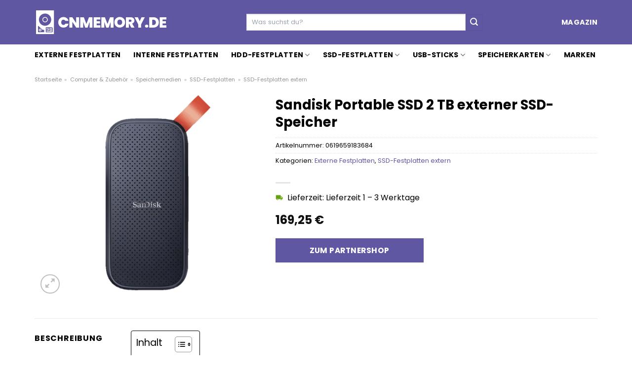

--- FILE ---
content_type: text/html; charset=UTF-8
request_url: https://www.cnmemory.de/sandisk-portable-ssd-2-tb-externer-ssd-speicher/
body_size: 28904
content:
<!DOCTYPE html>
<html lang="de" class="loading-site no-js">
<head><meta charset="UTF-8" /><script>if(navigator.userAgent.match(/MSIE|Internet Explorer/i)||navigator.userAgent.match(/Trident\/7\..*?rv:11/i)){var href=document.location.href;if(!href.match(/[?&]nowprocket/)){if(href.indexOf("?")==-1){if(href.indexOf("#")==-1){document.location.href=href+"?nowprocket=1"}else{document.location.href=href.replace("#","?nowprocket=1#")}}else{if(href.indexOf("#")==-1){document.location.href=href+"&nowprocket=1"}else{document.location.href=href.replace("#","&nowprocket=1#")}}}}</script><script>class RocketLazyLoadScripts{constructor(){this.v="1.2.3",this.triggerEvents=["keydown","mousedown","mousemove","touchmove","touchstart","touchend","wheel"],this.userEventHandler=this._triggerListener.bind(this),this.touchStartHandler=this._onTouchStart.bind(this),this.touchMoveHandler=this._onTouchMove.bind(this),this.touchEndHandler=this._onTouchEnd.bind(this),this.clickHandler=this._onClick.bind(this),this.interceptedClicks=[],window.addEventListener("pageshow",t=>{this.persisted=t.persisted}),window.addEventListener("DOMContentLoaded",()=>{this._preconnect3rdParties()}),this.delayedScripts={normal:[],async:[],defer:[]},this.trash=[],this.allJQueries=[]}_addUserInteractionListener(t){if(document.hidden){t._triggerListener();return}this.triggerEvents.forEach(e=>window.addEventListener(e,t.userEventHandler,{passive:!0})),window.addEventListener("touchstart",t.touchStartHandler,{passive:!0}),window.addEventListener("mousedown",t.touchStartHandler),document.addEventListener("visibilitychange",t.userEventHandler)}_removeUserInteractionListener(){this.triggerEvents.forEach(t=>window.removeEventListener(t,this.userEventHandler,{passive:!0})),document.removeEventListener("visibilitychange",this.userEventHandler)}_onTouchStart(t){"HTML"!==t.target.tagName&&(window.addEventListener("touchend",this.touchEndHandler),window.addEventListener("mouseup",this.touchEndHandler),window.addEventListener("touchmove",this.touchMoveHandler,{passive:!0}),window.addEventListener("mousemove",this.touchMoveHandler),t.target.addEventListener("click",this.clickHandler),this._renameDOMAttribute(t.target,"onclick","rocket-onclick"),this._pendingClickStarted())}_onTouchMove(t){window.removeEventListener("touchend",this.touchEndHandler),window.removeEventListener("mouseup",this.touchEndHandler),window.removeEventListener("touchmove",this.touchMoveHandler,{passive:!0}),window.removeEventListener("mousemove",this.touchMoveHandler),t.target.removeEventListener("click",this.clickHandler),this._renameDOMAttribute(t.target,"rocket-onclick","onclick"),this._pendingClickFinished()}_onTouchEnd(t){window.removeEventListener("touchend",this.touchEndHandler),window.removeEventListener("mouseup",this.touchEndHandler),window.removeEventListener("touchmove",this.touchMoveHandler,{passive:!0}),window.removeEventListener("mousemove",this.touchMoveHandler)}_onClick(t){t.target.removeEventListener("click",this.clickHandler),this._renameDOMAttribute(t.target,"rocket-onclick","onclick"),this.interceptedClicks.push(t),t.preventDefault(),t.stopPropagation(),t.stopImmediatePropagation(),this._pendingClickFinished()}_replayClicks(){window.removeEventListener("touchstart",this.touchStartHandler,{passive:!0}),window.removeEventListener("mousedown",this.touchStartHandler),this.interceptedClicks.forEach(t=>{t.target.dispatchEvent(new MouseEvent("click",{view:t.view,bubbles:!0,cancelable:!0}))})}_waitForPendingClicks(){return new Promise(t=>{this._isClickPending?this._pendingClickFinished=t:t()})}_pendingClickStarted(){this._isClickPending=!0}_pendingClickFinished(){this._isClickPending=!1}_renameDOMAttribute(t,e,r){t.hasAttribute&&t.hasAttribute(e)&&(event.target.setAttribute(r,event.target.getAttribute(e)),event.target.removeAttribute(e))}_triggerListener(){this._removeUserInteractionListener(this),"loading"===document.readyState?document.addEventListener("DOMContentLoaded",this._loadEverythingNow.bind(this)):this._loadEverythingNow()}_preconnect3rdParties(){let t=[];document.querySelectorAll("script[type=rocketlazyloadscript]").forEach(e=>{if(e.hasAttribute("src")){let r=new URL(e.src).origin;r!==location.origin&&t.push({src:r,crossOrigin:e.crossOrigin||"module"===e.getAttribute("data-rocket-type")})}}),t=[...new Map(t.map(t=>[JSON.stringify(t),t])).values()],this._batchInjectResourceHints(t,"preconnect")}async _loadEverythingNow(){this.lastBreath=Date.now(),this._delayEventListeners(this),this._delayJQueryReady(this),this._handleDocumentWrite(),this._registerAllDelayedScripts(),this._preloadAllScripts(),await this._loadScriptsFromList(this.delayedScripts.normal),await this._loadScriptsFromList(this.delayedScripts.defer),await this._loadScriptsFromList(this.delayedScripts.async);try{await this._triggerDOMContentLoaded(),await this._triggerWindowLoad()}catch(t){console.error(t)}window.dispatchEvent(new Event("rocket-allScriptsLoaded")),this._waitForPendingClicks().then(()=>{this._replayClicks()}),this._emptyTrash()}_registerAllDelayedScripts(){document.querySelectorAll("script[type=rocketlazyloadscript]").forEach(t=>{t.hasAttribute("data-rocket-src")?t.hasAttribute("async")&&!1!==t.async?this.delayedScripts.async.push(t):t.hasAttribute("defer")&&!1!==t.defer||"module"===t.getAttribute("data-rocket-type")?this.delayedScripts.defer.push(t):this.delayedScripts.normal.push(t):this.delayedScripts.normal.push(t)})}async _transformScript(t){return new Promise((await this._littleBreath(),navigator.userAgent.indexOf("Firefox/")>0||""===navigator.vendor)?e=>{let r=document.createElement("script");[...t.attributes].forEach(t=>{let e=t.nodeName;"type"!==e&&("data-rocket-type"===e&&(e="type"),"data-rocket-src"===e&&(e="src"),r.setAttribute(e,t.nodeValue))}),t.text&&(r.text=t.text),r.hasAttribute("src")?(r.addEventListener("load",e),r.addEventListener("error",e)):(r.text=t.text,e());try{t.parentNode.replaceChild(r,t)}catch(i){e()}}:async e=>{function r(){t.setAttribute("data-rocket-status","failed"),e()}try{let i=t.getAttribute("data-rocket-type"),n=t.getAttribute("data-rocket-src");t.text,i?(t.type=i,t.removeAttribute("data-rocket-type")):t.removeAttribute("type"),t.addEventListener("load",function r(){t.setAttribute("data-rocket-status","executed"),e()}),t.addEventListener("error",r),n?(t.removeAttribute("data-rocket-src"),t.src=n):t.src="data:text/javascript;base64,"+window.btoa(unescape(encodeURIComponent(t.text)))}catch(s){r()}})}async _loadScriptsFromList(t){let e=t.shift();return e&&e.isConnected?(await this._transformScript(e),this._loadScriptsFromList(t)):Promise.resolve()}_preloadAllScripts(){this._batchInjectResourceHints([...this.delayedScripts.normal,...this.delayedScripts.defer,...this.delayedScripts.async],"preload")}_batchInjectResourceHints(t,e){var r=document.createDocumentFragment();t.forEach(t=>{let i=t.getAttribute&&t.getAttribute("data-rocket-src")||t.src;if(i){let n=document.createElement("link");n.href=i,n.rel=e,"preconnect"!==e&&(n.as="script"),t.getAttribute&&"module"===t.getAttribute("data-rocket-type")&&(n.crossOrigin=!0),t.crossOrigin&&(n.crossOrigin=t.crossOrigin),t.integrity&&(n.integrity=t.integrity),r.appendChild(n),this.trash.push(n)}}),document.head.appendChild(r)}_delayEventListeners(t){let e={};function r(t,r){!function t(r){!e[r]&&(e[r]={originalFunctions:{add:r.addEventListener,remove:r.removeEventListener},eventsToRewrite:[]},r.addEventListener=function(){arguments[0]=i(arguments[0]),e[r].originalFunctions.add.apply(r,arguments)},r.removeEventListener=function(){arguments[0]=i(arguments[0]),e[r].originalFunctions.remove.apply(r,arguments)});function i(t){return e[r].eventsToRewrite.indexOf(t)>=0?"rocket-"+t:t}}(t),e[t].eventsToRewrite.push(r)}function i(t,e){let r=t[e];Object.defineProperty(t,e,{get:()=>r||function(){},set(i){t["rocket"+e]=r=i}})}r(document,"DOMContentLoaded"),r(window,"DOMContentLoaded"),r(window,"load"),r(window,"pageshow"),r(document,"readystatechange"),i(document,"onreadystatechange"),i(window,"onload"),i(window,"onpageshow")}_delayJQueryReady(t){let e;function r(r){if(r&&r.fn&&!t.allJQueries.includes(r)){r.fn.ready=r.fn.init.prototype.ready=function(e){return t.domReadyFired?e.bind(document)(r):document.addEventListener("rocket-DOMContentLoaded",()=>e.bind(document)(r)),r([])};let i=r.fn.on;r.fn.on=r.fn.init.prototype.on=function(){if(this[0]===window){function t(t){return t.split(" ").map(t=>"load"===t||0===t.indexOf("load.")?"rocket-jquery-load":t).join(" ")}"string"==typeof arguments[0]||arguments[0]instanceof String?arguments[0]=t(arguments[0]):"object"==typeof arguments[0]&&Object.keys(arguments[0]).forEach(e=>{let r=arguments[0][e];delete arguments[0][e],arguments[0][t(e)]=r})}return i.apply(this,arguments),this},t.allJQueries.push(r)}e=r}r(window.jQuery),Object.defineProperty(window,"jQuery",{get:()=>e,set(t){r(t)}})}async _triggerDOMContentLoaded(){this.domReadyFired=!0,await this._littleBreath(),document.dispatchEvent(new Event("rocket-DOMContentLoaded")),await this._littleBreath(),window.dispatchEvent(new Event("rocket-DOMContentLoaded")),await this._littleBreath(),document.dispatchEvent(new Event("rocket-readystatechange")),await this._littleBreath(),document.rocketonreadystatechange&&document.rocketonreadystatechange()}async _triggerWindowLoad(){await this._littleBreath(),window.dispatchEvent(new Event("rocket-load")),await this._littleBreath(),window.rocketonload&&window.rocketonload(),await this._littleBreath(),this.allJQueries.forEach(t=>t(window).trigger("rocket-jquery-load")),await this._littleBreath();let t=new Event("rocket-pageshow");t.persisted=this.persisted,window.dispatchEvent(t),await this._littleBreath(),window.rocketonpageshow&&window.rocketonpageshow({persisted:this.persisted})}_handleDocumentWrite(){let t=new Map;document.write=document.writeln=function(e){let r=document.currentScript;r||console.error("WPRocket unable to document.write this: "+e);let i=document.createRange(),n=r.parentElement,s=t.get(r);void 0===s&&(s=r.nextSibling,t.set(r,s));let a=document.createDocumentFragment();i.setStart(a,0),a.appendChild(i.createContextualFragment(e)),n.insertBefore(a,s)}}async _littleBreath(){Date.now()-this.lastBreath>45&&(await this._requestAnimFrame(),this.lastBreath=Date.now())}async _requestAnimFrame(){return document.hidden?new Promise(t=>setTimeout(t)):new Promise(t=>requestAnimationFrame(t))}_emptyTrash(){this.trash.forEach(t=>t.remove())}static run(){let t=new RocketLazyLoadScripts;t._addUserInteractionListener(t)}}RocketLazyLoadScripts.run();</script>
	
	<link rel="profile" href="http://gmpg.org/xfn/11" />
	<link rel="pingback" href="https://www.cnmemory.de/xmlrpc.php" />

	<script type="rocketlazyloadscript">(function(html){html.className = html.className.replace(/\bno-js\b/,'js')})(document.documentElement);</script>
<meta name='robots' content='index, follow, max-image-preview:large, max-snippet:-1, max-video-preview:-1' />
<link rel="preload" href="https://www.cnmemory.de/wp-content/plugins/rate-my-post/public/css/fonts/ratemypost.ttf" type="font/ttf" as="font" crossorigin="anonymous"><meta name="viewport" content="width=device-width, initial-scale=1" />
	<!-- This site is optimized with the Yoast SEO plugin v26.6 - https://yoast.com/wordpress/plugins/seo/ -->
	<title>Sandisk Portable SSD 2 TB externer SSD-Speicher hier online kaufen und sparen ➤ cnmemory.de</title>
	<meta name="description" content="Sandisk Portable SSD 2 TB externer SSD-Speicher hier bei cnmemory.de zum günstigen Preis online kaufen ✓ täglich Versand durch unsere Partner ✓" />
	<link rel="canonical" href="https://www.cnmemory.de/sandisk-portable-ssd-2-tb-externer-ssd-speicher/" />
	<meta property="og:locale" content="de_DE" />
	<meta property="og:type" content="article" />
	<meta property="og:title" content="Sandisk Portable SSD 2 TB externer SSD-Speicher hier online kaufen und sparen ➤ cnmemory.de" />
	<meta property="og:description" content="Sandisk Portable SSD 2 TB externer SSD-Speicher hier bei cnmemory.de zum günstigen Preis online kaufen ✓ täglich Versand durch unsere Partner ✓" />
	<meta property="og:url" content="https://www.cnmemory.de/sandisk-portable-ssd-2-tb-externer-ssd-speicher/" />
	<meta property="og:site_name" content="cnmemory.de" />
	<meta property="article:modified_time" content="2025-05-03T05:04:11+00:00" />
	<meta property="og:image" content="https://www.cnmemory.de/wp-content/uploads/2023/06/Abbildung_1555083-2.png" />
	<meta property="og:image:width" content="380" />
	<meta property="og:image:height" content="554" />
	<meta property="og:image:type" content="image/png" />
	<meta name="twitter:card" content="summary_large_image" />
	<meta name="twitter:label1" content="Geschätzte Lesezeit" />
	<meta name="twitter:data1" content="4 Minuten" />
	<script type="application/ld+json" class="yoast-schema-graph">{"@context":"https://schema.org","@graph":[{"@type":"WebPage","@id":"https://www.cnmemory.de/sandisk-portable-ssd-2-tb-externer-ssd-speicher/","url":"https://www.cnmemory.de/sandisk-portable-ssd-2-tb-externer-ssd-speicher/","name":"Sandisk Portable SSD 2 TB externer SSD-Speicher hier online kaufen und sparen ➤ cnmemory.de","isPartOf":{"@id":"https://www.cnmemory.de/#website"},"primaryImageOfPage":{"@id":"https://www.cnmemory.de/sandisk-portable-ssd-2-tb-externer-ssd-speicher/#primaryimage"},"image":{"@id":"https://www.cnmemory.de/sandisk-portable-ssd-2-tb-externer-ssd-speicher/#primaryimage"},"thumbnailUrl":"https://www.cnmemory.de/wp-content/uploads/2023/06/Abbildung_1555083-2.png","datePublished":"2023-06-04T21:12:01+00:00","dateModified":"2025-05-03T05:04:11+00:00","description":"Sandisk Portable SSD 2 TB externer SSD-Speicher hier bei cnmemory.de zum günstigen Preis online kaufen ✓ täglich Versand durch unsere Partner ✓","breadcrumb":{"@id":"https://www.cnmemory.de/sandisk-portable-ssd-2-tb-externer-ssd-speicher/#breadcrumb"},"inLanguage":"de","potentialAction":[{"@type":"ReadAction","target":["https://www.cnmemory.de/sandisk-portable-ssd-2-tb-externer-ssd-speicher/"]}]},{"@type":"ImageObject","inLanguage":"de","@id":"https://www.cnmemory.de/sandisk-portable-ssd-2-tb-externer-ssd-speicher/#primaryimage","url":"https://www.cnmemory.de/wp-content/uploads/2023/06/Abbildung_1555083-2.png","contentUrl":"https://www.cnmemory.de/wp-content/uploads/2023/06/Abbildung_1555083-2.png","width":380,"height":554,"caption":"Portable SSD 2 TB externer SSD-Speicher"},{"@type":"BreadcrumbList","@id":"https://www.cnmemory.de/sandisk-portable-ssd-2-tb-externer-ssd-speicher/#breadcrumb","itemListElement":[{"@type":"ListItem","position":1,"name":"Startseite","item":"https://www.cnmemory.de/"},{"@type":"ListItem","position":2,"name":"Shop","item":"https://www.cnmemory.de/shop/"},{"@type":"ListItem","position":3,"name":"Sandisk Portable SSD 2 TB externer SSD-Speicher"}]},{"@type":"WebSite","@id":"https://www.cnmemory.de/#website","url":"https://www.cnmemory.de/","name":"cnmemory.de","description":"Festplatten, Speicher, USB &amp; mehr...","publisher":{"@id":"https://www.cnmemory.de/#organization"},"potentialAction":[{"@type":"SearchAction","target":{"@type":"EntryPoint","urlTemplate":"https://www.cnmemory.de/?s={search_term_string}"},"query-input":{"@type":"PropertyValueSpecification","valueRequired":true,"valueName":"search_term_string"}}],"inLanguage":"de"},{"@type":"Organization","@id":"https://www.cnmemory.de/#organization","name":"cnmemory.de","url":"https://www.cnmemory.de/","logo":{"@type":"ImageObject","inLanguage":"de","@id":"https://www.cnmemory.de/#/schema/logo/image/","url":"https://www.cnmemory.de/wp-content/uploads/2023/06/cnmemory-de-favicon.png","contentUrl":"https://www.cnmemory.de/wp-content/uploads/2023/06/cnmemory-de-favicon.png","width":50,"height":50,"caption":"cnmemory.de"},"image":{"@id":"https://www.cnmemory.de/#/schema/logo/image/"}}]}</script>
	<!-- / Yoast SEO plugin. -->



<link rel='prefetch' href='https://www.cnmemory.de/wp-content/themes/flatsome/assets/js/flatsome.js?ver=a0a7aee297766598a20e' />
<link rel='prefetch' href='https://www.cnmemory.de/wp-content/themes/flatsome/assets/js/chunk.slider.js?ver=3.18.6' />
<link rel='prefetch' href='https://www.cnmemory.de/wp-content/themes/flatsome/assets/js/chunk.popups.js?ver=3.18.6' />
<link rel='prefetch' href='https://www.cnmemory.de/wp-content/themes/flatsome/assets/js/chunk.tooltips.js?ver=3.18.6' />
<link rel='prefetch' href='https://www.cnmemory.de/wp-content/themes/flatsome/assets/js/woocommerce.js?ver=49415fe6a9266f32f1f2' />
<style id='wp-img-auto-sizes-contain-inline-css' type='text/css'>
img:is([sizes=auto i],[sizes^="auto," i]){contain-intrinsic-size:3000px 1500px}
/*# sourceURL=wp-img-auto-sizes-contain-inline-css */
</style>
<link data-minify="1" rel='stylesheet' id='maintenanceLayer-css' href='https://www.cnmemory.de/wp-content/cache/min/1/wp-content/plugins/dailylead_maintenance/css/layer.css?ver=1765610405' type='text/css' media='all' />
<link data-minify="1" rel='stylesheet' id='rate-my-post-css' href='https://www.cnmemory.de/wp-content/cache/min/1/wp-content/plugins/rate-my-post/public/css/rate-my-post.css?ver=1765610405' type='text/css' media='all' />
<style id='rate-my-post-inline-css' type='text/css'>
.rmp-widgets-container p {  font-size: 12px;}.rmp-rating-widget .rmp-icon--ratings {  font-size: 12px;}
/*# sourceURL=rate-my-post-inline-css */
</style>
<link rel='stylesheet' id='photoswipe-css' href='https://www.cnmemory.de/wp-content/plugins/woocommerce/assets/css/photoswipe/photoswipe.min.css?ver=9.4.2' type='text/css' media='all' />
<link rel='stylesheet' id='photoswipe-default-skin-css' href='https://www.cnmemory.de/wp-content/plugins/woocommerce/assets/css/photoswipe/default-skin/default-skin.min.css?ver=9.4.2' type='text/css' media='all' />
<style id='woocommerce-inline-inline-css' type='text/css'>
.woocommerce form .form-row .required { visibility: visible; }
/*# sourceURL=woocommerce-inline-inline-css */
</style>
<link rel='stylesheet' id='ez-toc-css' href='https://www.cnmemory.de/wp-content/plugins/easy-table-of-contents/assets/css/screen.min.css?ver=2.0.79.2' type='text/css' media='all' />
<style id='ez-toc-inline-css' type='text/css'>
div#ez-toc-container .ez-toc-title {font-size: 120%;}div#ez-toc-container .ez-toc-title {font-weight: 500;}div#ez-toc-container ul li , div#ez-toc-container ul li a {font-size: 95%;}div#ez-toc-container ul li , div#ez-toc-container ul li a {font-weight: 500;}div#ez-toc-container nav ul ul li {font-size: 90%;}div#ez-toc-container {background: #fff;border: 1px solid #000000;}div#ez-toc-container p.ez-toc-title , #ez-toc-container .ez_toc_custom_title_icon , #ez-toc-container .ez_toc_custom_toc_icon {color: #000000;}div#ez-toc-container ul.ez-toc-list a {color: #000000;}div#ez-toc-container ul.ez-toc-list a:hover {color: #000000;}div#ez-toc-container ul.ez-toc-list a:visited {color: #000000;}.ez-toc-counter nav ul li a::before {color: ;}.ez-toc-box-title {font-weight: bold; margin-bottom: 10px; text-align: center; text-transform: uppercase; letter-spacing: 1px; color: #666; padding-bottom: 5px;position:absolute;top:-4%;left:5%;background-color: inherit;transition: top 0.3s ease;}.ez-toc-box-title.toc-closed {top:-25%;}
.ez-toc-container-direction {direction: ltr;}.ez-toc-counter ul{counter-reset: item ;}.ez-toc-counter nav ul li a::before {content: counters(item, '.', decimal) '. ';display: inline-block;counter-increment: item;flex-grow: 0;flex-shrink: 0;margin-right: .2em; float: left; }.ez-toc-widget-direction {direction: ltr;}.ez-toc-widget-container ul{counter-reset: item ;}.ez-toc-widget-container nav ul li a::before {content: counters(item, '.', decimal) '. ';display: inline-block;counter-increment: item;flex-grow: 0;flex-shrink: 0;margin-right: .2em; float: left; }
/*# sourceURL=ez-toc-inline-css */
</style>
<link data-minify="1" rel='stylesheet' id='flatsome-main-css' href='https://www.cnmemory.de/wp-content/cache/min/1/wp-content/themes/flatsome/assets/css/flatsome.css?ver=1765610405' type='text/css' media='all' />
<style id='flatsome-main-inline-css' type='text/css'>
@font-face {
				font-family: "fl-icons";
				font-display: block;
				src: url(https://www.cnmemory.de/wp-content/themes/flatsome/assets/css/icons/fl-icons.eot?v=3.18.6);
				src:
					url(https://www.cnmemory.de/wp-content/themes/flatsome/assets/css/icons/fl-icons.eot#iefix?v=3.18.6) format("embedded-opentype"),
					url(https://www.cnmemory.de/wp-content/themes/flatsome/assets/css/icons/fl-icons.woff2?v=3.18.6) format("woff2"),
					url(https://www.cnmemory.de/wp-content/themes/flatsome/assets/css/icons/fl-icons.ttf?v=3.18.6) format("truetype"),
					url(https://www.cnmemory.de/wp-content/themes/flatsome/assets/css/icons/fl-icons.woff?v=3.18.6) format("woff"),
					url(https://www.cnmemory.de/wp-content/themes/flatsome/assets/css/icons/fl-icons.svg?v=3.18.6#fl-icons) format("svg");
			}
/*# sourceURL=flatsome-main-inline-css */
</style>
<link data-minify="1" rel='stylesheet' id='flatsome-shop-css' href='https://www.cnmemory.de/wp-content/cache/min/1/wp-content/themes/flatsome/assets/css/flatsome-shop.css?ver=1765610405' type='text/css' media='all' />
<script data-minify="1" type="text/javascript" src="https://www.cnmemory.de/wp-content/cache/min/1/wp-content/plugins/dailylead_maintenance/js/layerShow.js?ver=1765610405" id="maintenanceLayerShow-js" defer></script>
<script data-minify="1" type="text/javascript" src="https://www.cnmemory.de/wp-content/cache/min/1/wp-content/plugins/dailylead_maintenance/js/layer.js?ver=1765610405" id="maintenanceLayer-js" defer></script>
<script type="rocketlazyloadscript" data-rocket-type="text/javascript" data-rocket-src="https://www.cnmemory.de/wp-includes/js/jquery/jquery.min.js?ver=3.7.1" id="jquery-core-js" defer></script>
<script type="rocketlazyloadscript" data-rocket-type="text/javascript" data-rocket-src="https://www.cnmemory.de/wp-content/plugins/woocommerce/assets/js/jquery-blockui/jquery.blockUI.min.js?ver=2.7.0-wc.9.4.2" id="jquery-blockui-js" data-wp-strategy="defer" defer></script>
<script type="text/javascript" id="wc-add-to-cart-js-extra">
/* <![CDATA[ */
var wc_add_to_cart_params = {"ajax_url":"/wp-admin/admin-ajax.php","wc_ajax_url":"/?wc-ajax=%%endpoint%%","i18n_view_cart":"Warenkorb anzeigen","cart_url":"https://www.cnmemory.de","is_cart":"","cart_redirect_after_add":"no"};
//# sourceURL=wc-add-to-cart-js-extra
/* ]]> */
</script>
<script type="rocketlazyloadscript" data-rocket-type="text/javascript" data-rocket-src="https://www.cnmemory.de/wp-content/plugins/woocommerce/assets/js/frontend/add-to-cart.min.js?ver=9.4.2" id="wc-add-to-cart-js" defer="defer" data-wp-strategy="defer"></script>
<script type="rocketlazyloadscript" data-rocket-type="text/javascript" data-rocket-src="https://www.cnmemory.de/wp-content/plugins/woocommerce/assets/js/photoswipe/photoswipe.min.js?ver=4.1.1-wc.9.4.2" id="photoswipe-js" defer="defer" data-wp-strategy="defer"></script>
<script type="rocketlazyloadscript" data-rocket-type="text/javascript" data-rocket-src="https://www.cnmemory.de/wp-content/plugins/woocommerce/assets/js/photoswipe/photoswipe-ui-default.min.js?ver=4.1.1-wc.9.4.2" id="photoswipe-ui-default-js" defer="defer" data-wp-strategy="defer"></script>
<script type="text/javascript" id="wc-single-product-js-extra">
/* <![CDATA[ */
var wc_single_product_params = {"i18n_required_rating_text":"Bitte w\u00e4hle eine Bewertung","review_rating_required":"yes","flexslider":{"rtl":false,"animation":"slide","smoothHeight":true,"directionNav":false,"controlNav":"thumbnails","slideshow":false,"animationSpeed":500,"animationLoop":false,"allowOneSlide":false},"zoom_enabled":"","zoom_options":[],"photoswipe_enabled":"1","photoswipe_options":{"shareEl":false,"closeOnScroll":false,"history":false,"hideAnimationDuration":0,"showAnimationDuration":0},"flexslider_enabled":""};
//# sourceURL=wc-single-product-js-extra
/* ]]> */
</script>
<script type="rocketlazyloadscript" data-rocket-type="text/javascript" data-rocket-src="https://www.cnmemory.de/wp-content/plugins/woocommerce/assets/js/frontend/single-product.min.js?ver=9.4.2" id="wc-single-product-js" defer="defer" data-wp-strategy="defer"></script>
<script type="rocketlazyloadscript" data-rocket-type="text/javascript" data-rocket-src="https://www.cnmemory.de/wp-content/plugins/woocommerce/assets/js/js-cookie/js.cookie.min.js?ver=2.1.4-wc.9.4.2" id="js-cookie-js" data-wp-strategy="defer" defer></script>
<style>.woocommerce-product-gallery{ opacity: 1 !important; }</style><script type="rocketlazyloadscript">
  var _paq = window._paq = window._paq || [];
  /* tracker methods like "setCustomDimension" should be called before "trackPageView" */
  _paq.push(['trackPageView']);
  _paq.push(['enableLinkTracking']);
  (function() {
    var u="https://stats.dailylead.de/";
    _paq.push(['setTrackerUrl', u+'matomo.php']);
    _paq.push(['setSiteId', '116']);
    var d=document, g=d.createElement('script'), s=d.getElementsByTagName('script')[0];
    g.async=true; g.src=u+'matomo.js'; s.parentNode.insertBefore(g,s);
  })();
</script>	<noscript><style>.woocommerce-product-gallery{ opacity: 1 !important; }</style></noscript>
	<style class='wp-fonts-local' type='text/css'>
@font-face{font-family:Inter;font-style:normal;font-weight:300 900;font-display:fallback;src:url('https://www.cnmemory.de/wp-content/plugins/woocommerce/assets/fonts/Inter-VariableFont_slnt,wght.woff2') format('woff2');font-stretch:normal;}
@font-face{font-family:Cardo;font-style:normal;font-weight:400;font-display:fallback;src:url('https://www.cnmemory.de/wp-content/plugins/woocommerce/assets/fonts/cardo_normal_400.woff2') format('woff2');}
</style>
<link rel="icon" href="https://www.cnmemory.de/wp-content/uploads/2023/06/cropped-cnmemory-de-favicon-32x32.png" sizes="32x32" />
<link rel="icon" href="https://www.cnmemory.de/wp-content/uploads/2023/06/cropped-cnmemory-de-favicon-192x192.png" sizes="192x192" />
<link rel="apple-touch-icon" href="https://www.cnmemory.de/wp-content/uploads/2023/06/cropped-cnmemory-de-favicon-180x180.png" />
<meta name="msapplication-TileImage" content="https://www.cnmemory.de/wp-content/uploads/2023/06/cropped-cnmemory-de-favicon-270x270.png" />
<style id="custom-css" type="text/css">:root {--primary-color: #5f57a2;--fs-color-primary: #5f57a2;--fs-color-secondary: #5f57a2;--fs-color-success: #7a9c59;--fs-color-alert: #b20000;--fs-experimental-link-color: #5f57a2;--fs-experimental-link-color-hover: #111;}.tooltipster-base {--tooltip-color: #fff;--tooltip-bg-color: #000;}.off-canvas-right .mfp-content, .off-canvas-left .mfp-content {--drawer-width: 300px;}.off-canvas .mfp-content.off-canvas-cart {--drawer-width: 360px;}.container-width, .full-width .ubermenu-nav, .container, .row{max-width: 1170px}.row.row-collapse{max-width: 1140px}.row.row-small{max-width: 1162.5px}.row.row-large{max-width: 1200px}.header-main{height: 90px}#logo img{max-height: 90px}#logo{width:270px;}.header-top{min-height: 30px}.transparent .header-main{height: 90px}.transparent #logo img{max-height: 90px}.has-transparent + .page-title:first-of-type,.has-transparent + #main > .page-title,.has-transparent + #main > div > .page-title,.has-transparent + #main .page-header-wrapper:first-of-type .page-title{padding-top: 140px;}.header.show-on-scroll,.stuck .header-main{height:70px!important}.stuck #logo img{max-height: 70px!important}.search-form{ width: 60%;}.header-bg-color {background-color: #5f57a2}.header-bottom {background-color: #ffffff}.header-main .nav > li > a{line-height: 16px }.stuck .header-main .nav > li > a{line-height: 50px }@media (max-width: 549px) {.header-main{height: 70px}#logo img{max-height: 70px}}body{color: #000000}h1,h2,h3,h4,h5,h6,.heading-font{color: #000000;}@media screen and (max-width: 549px){body{font-size: 100%;}}body{font-family: Poppins, sans-serif;}body {font-weight: 400;font-style: normal;}.nav > li > a {font-family: Poppins, sans-serif;}.mobile-sidebar-levels-2 .nav > li > ul > li > a {font-family: Poppins, sans-serif;}.nav > li > a,.mobile-sidebar-levels-2 .nav > li > ul > li > a {font-weight: 700;font-style: normal;}h1,h2,h3,h4,h5,h6,.heading-font, .off-canvas-center .nav-sidebar.nav-vertical > li > a{font-family: Poppins, sans-serif;}h1,h2,h3,h4,h5,h6,.heading-font,.banner h1,.banner h2 {font-weight: 700;font-style: normal;}.alt-font{font-family: "Dancing Script", sans-serif;}.alt-font {font-weight: 400!important;font-style: normal!important;}.header:not(.transparent) .header-nav-main.nav > li > a {color: #ffffff;}.header:not(.transparent) .header-bottom-nav.nav > li > a{color: #000000;}.widget:where(:not(.widget_shopping_cart)) a{color: #000000;}.widget:where(:not(.widget_shopping_cart)) a:hover{color: #5f57a2;}.widget .tagcloud a:hover{border-color: #5f57a2; background-color: #5f57a2;}.has-equal-box-heights .box-image {padding-top: 100%;}@media screen and (min-width: 550px){.products .box-vertical .box-image{min-width: 300px!important;width: 300px!important;}}.header-main .social-icons,.header-main .cart-icon strong,.header-main .menu-title,.header-main .header-button > .button.is-outline,.header-main .nav > li > a > i:not(.icon-angle-down){color: #ffffff!important;}.header-main .header-button > .button.is-outline,.header-main .cart-icon strong:after,.header-main .cart-icon strong{border-color: #ffffff!important;}.header-main .header-button > .button:not(.is-outline){background-color: #ffffff!important;}.header-main .current-dropdown .cart-icon strong,.header-main .header-button > .button:hover,.header-main .header-button > .button:hover i,.header-main .header-button > .button:hover span{color:#FFF!important;}.header-main .menu-title:hover,.header-main .social-icons a:hover,.header-main .header-button > .button.is-outline:hover,.header-main .nav > li > a:hover > i:not(.icon-angle-down){color: #ffffff!important;}.header-main .current-dropdown .cart-icon strong,.header-main .header-button > .button:hover{background-color: #ffffff!important;}.header-main .current-dropdown .cart-icon strong:after,.header-main .current-dropdown .cart-icon strong,.header-main .header-button > .button:hover{border-color: #ffffff!important;}.absolute-footer, html{background-color: #ffffff}.page-title-small + main .product-container > .row{padding-top:0;}.nav-vertical-fly-out > li + li {border-top-width: 1px; border-top-style: solid;}/* Custom CSS */.header-vertical-menu__fly-out .current-dropdown.menu-item .nav-dropdown {display: block;}.header-vertical-menu__opener {font-size: initial;}.off-canvas-right .mfp-content, .off-canvas-left .mfp-content {max-width: 320px;width:100%}.off-canvas-left.mfp-ready .mfp-close {color: black;}.product-summary .woocommerce-Price-currencySymbol {font-size: inherit;vertical-align: inherit;margin-top: inherit;}.product-section-title-related {text-align: center;padding-top: 45px;}.yith-wcwl-add-to-wishlist {margin-top: 10px;margin-bottom: 30px;}.page-title {margin-top: 20px;}@media screen and (min-width: 850px) {.page-title-inner {padding-top: 0;min-height: auto;}}/*** START Sticky Banner ***/.sticky-add-to-cart__product img {display: none;}.sticky-add-to-cart__product .product-title-small {display: none;}.sticky-add-to-cart--active .cart {padding-top: 5px;padding-bottom: 5px;max-width: 250px;flex-grow: 1;font-size: smaller;margin-bottom: 0;}.sticky-add-to-cart.sticky-add-to-cart--active .single_add_to_cart_button{margin: 0;padding-top: 10px;padding-bottom: 10px;border-radius: 99px;width: 100%;line-height: 1.5;}.single_add_to_cart_button,.sticky-add-to-cart:not(.sticky-add-to-cart--active) .single_add_to_cart_button {padding: 5px;max-width: 300px;width:100%;margin:0;}.sticky-add-to-cart--active {-webkit-backdrop-filter: blur(7px);backdrop-filter: blur(7px);display: flex;justify-content: center;padding: 3px 10px;}.sticky-add-to-cart__product .product-title-small {height: 14px;overflow: hidden;}.sticky-add-to-cart--active .woocommerce-variation-price, .sticky-add-to-cart--active .product-page-price {font-size: 24px;}.sticky-add-to-cart--active .price del {font-size: 50%;margin-bottom: 4px;}.sticky-add-to-cart--active .price del::after {width: 50%;}.sticky-add-to-cart__product {margin-right: 5px;}/*** END Sticky Banner ***/.yadore {display: grid;grid-template-columns: repeat(4,minmax(0,1fr));gap:1rem;}.col-4 .yadore {display: grid;grid-template-columns: repeat(4,minmax(0,1fr));gap:1rem;}.yadore .yadore-item {background: #fff;border-radius: 15px;}.yadore .yadore-item li.delivery_time,.yadore .yadore-item li.stock_status,.yadore .yadore-item li.stock_status.nicht {list-style-type: none;padding: 0px 0 0px 24px;margin: 0px!important;}.yadore .yadore-item img:not(.logo) {min-height: 170px;max-height: 170px;}.yadore .yadore-item img.logo {max-width: 70px;max-height: 30px;}.ayo-logo-name {margin-top: 12px;display: block;white-space: nowrap;font-size: xx-small;}.product-info {display: flex;flex-direction: column;padding-bottom: 0;}.product-info.product-title {order: 1;}.product-info .is-divider {order: 2;}.product-info .product-short-description {order: 3;}.product-info .product-short-description li {list-style-type: none;padding: 0px 0 0px 24px;margin: 0px 0px 3px 0px!important;}li.delivery_time,.product-info .product-short-description li.delivery_time {background: url([data-uri]) no-repeat left center;}li.delivery_time,.product-info .product-short-description li.delivery_time {background: url([data-uri]) no-repeat left center;}li.stock_status,.product-info .product-short-description li.stock_status {background: url([data-uri]) no-repeat left center;}li.stock_status.nicht,.product-info .product-short-description li.stock_status.nicht {background: url([data-uri]) no-repeat left center;}.product-info .price-wrapper {order: 4;}.product-info .price-wrapper .price {margin: 0;}.product-info .cart,.product-info .sticky-add-to-cart-wrapper {order:5;margin: 25px 0;}.product-info .yith-wcwl-add-to-wishlist {order: 6;margin: 0;}.overflow-hidden { overflow: hidden;}.overflow-hidden.banner h3 {line-height: 0;}.nowrap { white-space: nowrap;}.height-40 {height: 40px !important;}.m-0 {margin: 0 !important;}a.stretched-link:after {position: absolute;top: 0;right: 0;bottom: 0;left: 0;pointer-events: auto;content: "";background-color: rgba(0,0,0,0.0);z-index: 1;}.z-index-0 {z-index: 0;}.z-index-10 {z-index: 10;}.price del {text-decoration-line: none;position: relative;}.price del::after {content: '';position: absolute;border-top: 2px solid red;width: 100%;height: 100%;left: 0;transform: rotate(-10deg);top: 50%;}.product-small.box .box-image .image-cover img {object-fit: contain;}.product-small.box .box-image {text-align: center;}.product-small.box .box-text .title-wrapper {max-height: 75px;overflow: hidden;margin-bottom: 15px;}.woocommerce-product-gallery__wrapper .woocommerce-product-gallery__image a img {max-height: 420px;width: auto;margin: 0 auto;display: block;}.has-equal-box-heights .box-image img {-o-object-fit: contain;object-fit: contain;}/* START Mobile Menu */.off-canvas-left .mfp-content, .off-canvas-right .mfp-content {width: 85%;max-width: 360px;}.off-canvas-left .mfp-content .nav>li>a, .off-canvas-right .mfp-content .nav>li>a,.mobile-sidebar-levels-2 .nav-slide>li>.sub-menu>li:not(.nav-slide-header)>a, .mobile-sidebar-levels-2 .nav-slide>li>ul.children>li:not(.nav-slide-header)>a {font-size: 1.1em;color: #000;}.mobile-sidebar-levels-2 .nav-slide>li>.sub-menu>li:not(.nav-slide-header)>a, .mobile-sidebar-levels-2 .nav-slide>li>ul.children>li:not(.nav-slide-header)>a {text-transform: none;}/* END Mobile Menu *//*** START MENU frühes umschalten auf MobileCSS ***/@media (min-width: 850px) and (max-width: 1200px) {header [data-show=show-for-medium], header .show-for-medium {display: block !important;}}@media (max-width: 1200px) {header [data-show=hide-for-medium], header .hide-for-medium {display: none !important;}.medium-logo-center .logo {-webkit-box-ordinal-group: 2;-ms-flex-order: 2;order: 2;}header .show-for-medium.flex-right {-webkit-box-ordinal-group: 3;-ms-flex-order: 3;order: 3;}.medium-logo-center .logo img {margin: 0 auto;}}/*** END MENUfrühes umschalten auf MobileCSS ***/#masthead .flex-left .header-nav.header-nav-main.nav.nav-left {-webkit-box-pack: center;-ms-flex-pack: center;justify-content: center;}.logo-left .logo {margin-left: 0;margin-right: 0px;}.product-title a {color: #000000;}.product-title a:hover {color: var(--fs-experimental-link-color);}/* Custom CSS Tablet */@media (max-width: 849px){.nav li a,.nav-vertical>li>ul li a,.nav-slide-header .toggle,.mobile-sidebar-levels-2 .nav-slide>li>ul.children>li>a, .mobile-sidebar-levels-2 .nav-slide>li>.sub-menu>li>a {color: #000 !important;opacity: 1;}/*** START Sticky Banner ***/.sticky-add-to-cart--active {justify-content: space-between;font-size: .9em;}/*** END Sticky Banner ***/.post-title.is-large {font-size: 1.75em;}}/* Custom CSS Mobile */@media (max-width: 549px){/*** START Sticky Banner ***/.sticky-add-to-cart:not(.sticky-add-to-cart--active) {width: 100% !important;max-width: 100%;}.sticky-add-to-cart:not(.sticky-add-to-cart--active) .single_add_to_cart_button {padding: 5px 25px;max-width: 100%;}/*** END Sticky Banner ***/.single_add_to_cart_button {padding: 5px 25px;max-width: 100%;width: 100%;}.yadore,.col-4 .yadore {grid-template-columns: repeat(1,minmax(0,1fr));}}.label-new.menu-item > a:after{content:"Neu";}.label-hot.menu-item > a:after{content:"Hot";}.label-sale.menu-item > a:after{content:"Aktion";}.label-popular.menu-item > a:after{content:"Beliebt";}</style><style id="kirki-inline-styles">/* devanagari */
@font-face {
  font-family: 'Poppins';
  font-style: normal;
  font-weight: 400;
  font-display: swap;
  src: url(https://www.cnmemory.de/wp-content/fonts/poppins/pxiEyp8kv8JHgFVrJJbecmNE.woff2) format('woff2');
  unicode-range: U+0900-097F, U+1CD0-1CF9, U+200C-200D, U+20A8, U+20B9, U+20F0, U+25CC, U+A830-A839, U+A8E0-A8FF, U+11B00-11B09;
}
/* latin-ext */
@font-face {
  font-family: 'Poppins';
  font-style: normal;
  font-weight: 400;
  font-display: swap;
  src: url(https://www.cnmemory.de/wp-content/fonts/poppins/pxiEyp8kv8JHgFVrJJnecmNE.woff2) format('woff2');
  unicode-range: U+0100-02BA, U+02BD-02C5, U+02C7-02CC, U+02CE-02D7, U+02DD-02FF, U+0304, U+0308, U+0329, U+1D00-1DBF, U+1E00-1E9F, U+1EF2-1EFF, U+2020, U+20A0-20AB, U+20AD-20C0, U+2113, U+2C60-2C7F, U+A720-A7FF;
}
/* latin */
@font-face {
  font-family: 'Poppins';
  font-style: normal;
  font-weight: 400;
  font-display: swap;
  src: url(https://www.cnmemory.de/wp-content/fonts/poppins/pxiEyp8kv8JHgFVrJJfecg.woff2) format('woff2');
  unicode-range: U+0000-00FF, U+0131, U+0152-0153, U+02BB-02BC, U+02C6, U+02DA, U+02DC, U+0304, U+0308, U+0329, U+2000-206F, U+20AC, U+2122, U+2191, U+2193, U+2212, U+2215, U+FEFF, U+FFFD;
}
/* devanagari */
@font-face {
  font-family: 'Poppins';
  font-style: normal;
  font-weight: 700;
  font-display: swap;
  src: url(https://www.cnmemory.de/wp-content/fonts/poppins/pxiByp8kv8JHgFVrLCz7Z11lFc-K.woff2) format('woff2');
  unicode-range: U+0900-097F, U+1CD0-1CF9, U+200C-200D, U+20A8, U+20B9, U+20F0, U+25CC, U+A830-A839, U+A8E0-A8FF, U+11B00-11B09;
}
/* latin-ext */
@font-face {
  font-family: 'Poppins';
  font-style: normal;
  font-weight: 700;
  font-display: swap;
  src: url(https://www.cnmemory.de/wp-content/fonts/poppins/pxiByp8kv8JHgFVrLCz7Z1JlFc-K.woff2) format('woff2');
  unicode-range: U+0100-02BA, U+02BD-02C5, U+02C7-02CC, U+02CE-02D7, U+02DD-02FF, U+0304, U+0308, U+0329, U+1D00-1DBF, U+1E00-1E9F, U+1EF2-1EFF, U+2020, U+20A0-20AB, U+20AD-20C0, U+2113, U+2C60-2C7F, U+A720-A7FF;
}
/* latin */
@font-face {
  font-family: 'Poppins';
  font-style: normal;
  font-weight: 700;
  font-display: swap;
  src: url(https://www.cnmemory.de/wp-content/fonts/poppins/pxiByp8kv8JHgFVrLCz7Z1xlFQ.woff2) format('woff2');
  unicode-range: U+0000-00FF, U+0131, U+0152-0153, U+02BB-02BC, U+02C6, U+02DA, U+02DC, U+0304, U+0308, U+0329, U+2000-206F, U+20AC, U+2122, U+2191, U+2193, U+2212, U+2215, U+FEFF, U+FFFD;
}/* vietnamese */
@font-face {
  font-family: 'Dancing Script';
  font-style: normal;
  font-weight: 400;
  font-display: swap;
  src: url(https://www.cnmemory.de/wp-content/fonts/dancing-script/If2cXTr6YS-zF4S-kcSWSVi_sxjsohD9F50Ruu7BMSo3Rep8ltA.woff2) format('woff2');
  unicode-range: U+0102-0103, U+0110-0111, U+0128-0129, U+0168-0169, U+01A0-01A1, U+01AF-01B0, U+0300-0301, U+0303-0304, U+0308-0309, U+0323, U+0329, U+1EA0-1EF9, U+20AB;
}
/* latin-ext */
@font-face {
  font-family: 'Dancing Script';
  font-style: normal;
  font-weight: 400;
  font-display: swap;
  src: url(https://www.cnmemory.de/wp-content/fonts/dancing-script/If2cXTr6YS-zF4S-kcSWSVi_sxjsohD9F50Ruu7BMSo3ROp8ltA.woff2) format('woff2');
  unicode-range: U+0100-02BA, U+02BD-02C5, U+02C7-02CC, U+02CE-02D7, U+02DD-02FF, U+0304, U+0308, U+0329, U+1D00-1DBF, U+1E00-1E9F, U+1EF2-1EFF, U+2020, U+20A0-20AB, U+20AD-20C0, U+2113, U+2C60-2C7F, U+A720-A7FF;
}
/* latin */
@font-face {
  font-family: 'Dancing Script';
  font-style: normal;
  font-weight: 400;
  font-display: swap;
  src: url(https://www.cnmemory.de/wp-content/fonts/dancing-script/If2cXTr6YS-zF4S-kcSWSVi_sxjsohD9F50Ruu7BMSo3Sup8.woff2) format('woff2');
  unicode-range: U+0000-00FF, U+0131, U+0152-0153, U+02BB-02BC, U+02C6, U+02DA, U+02DC, U+0304, U+0308, U+0329, U+2000-206F, U+20AC, U+2122, U+2191, U+2193, U+2212, U+2215, U+FEFF, U+FFFD;
}</style><noscript><style id="rocket-lazyload-nojs-css">.rll-youtube-player, [data-lazy-src]{display:none !important;}</style></noscript><link data-minify="1" rel='stylesheet' id='wc-blocks-style-css' href='https://www.cnmemory.de/wp-content/cache/min/1/wp-content/plugins/woocommerce/assets/client/blocks/wc-blocks.css?ver=1765610405' type='text/css' media='all' />
<style id='global-styles-inline-css' type='text/css'>
:root{--wp--preset--aspect-ratio--square: 1;--wp--preset--aspect-ratio--4-3: 4/3;--wp--preset--aspect-ratio--3-4: 3/4;--wp--preset--aspect-ratio--3-2: 3/2;--wp--preset--aspect-ratio--2-3: 2/3;--wp--preset--aspect-ratio--16-9: 16/9;--wp--preset--aspect-ratio--9-16: 9/16;--wp--preset--color--black: #000000;--wp--preset--color--cyan-bluish-gray: #abb8c3;--wp--preset--color--white: #ffffff;--wp--preset--color--pale-pink: #f78da7;--wp--preset--color--vivid-red: #cf2e2e;--wp--preset--color--luminous-vivid-orange: #ff6900;--wp--preset--color--luminous-vivid-amber: #fcb900;--wp--preset--color--light-green-cyan: #7bdcb5;--wp--preset--color--vivid-green-cyan: #00d084;--wp--preset--color--pale-cyan-blue: #8ed1fc;--wp--preset--color--vivid-cyan-blue: #0693e3;--wp--preset--color--vivid-purple: #9b51e0;--wp--preset--color--primary: #5f57a2;--wp--preset--color--secondary: #5f57a2;--wp--preset--color--success: #7a9c59;--wp--preset--color--alert: #b20000;--wp--preset--gradient--vivid-cyan-blue-to-vivid-purple: linear-gradient(135deg,rgb(6,147,227) 0%,rgb(155,81,224) 100%);--wp--preset--gradient--light-green-cyan-to-vivid-green-cyan: linear-gradient(135deg,rgb(122,220,180) 0%,rgb(0,208,130) 100%);--wp--preset--gradient--luminous-vivid-amber-to-luminous-vivid-orange: linear-gradient(135deg,rgb(252,185,0) 0%,rgb(255,105,0) 100%);--wp--preset--gradient--luminous-vivid-orange-to-vivid-red: linear-gradient(135deg,rgb(255,105,0) 0%,rgb(207,46,46) 100%);--wp--preset--gradient--very-light-gray-to-cyan-bluish-gray: linear-gradient(135deg,rgb(238,238,238) 0%,rgb(169,184,195) 100%);--wp--preset--gradient--cool-to-warm-spectrum: linear-gradient(135deg,rgb(74,234,220) 0%,rgb(151,120,209) 20%,rgb(207,42,186) 40%,rgb(238,44,130) 60%,rgb(251,105,98) 80%,rgb(254,248,76) 100%);--wp--preset--gradient--blush-light-purple: linear-gradient(135deg,rgb(255,206,236) 0%,rgb(152,150,240) 100%);--wp--preset--gradient--blush-bordeaux: linear-gradient(135deg,rgb(254,205,165) 0%,rgb(254,45,45) 50%,rgb(107,0,62) 100%);--wp--preset--gradient--luminous-dusk: linear-gradient(135deg,rgb(255,203,112) 0%,rgb(199,81,192) 50%,rgb(65,88,208) 100%);--wp--preset--gradient--pale-ocean: linear-gradient(135deg,rgb(255,245,203) 0%,rgb(182,227,212) 50%,rgb(51,167,181) 100%);--wp--preset--gradient--electric-grass: linear-gradient(135deg,rgb(202,248,128) 0%,rgb(113,206,126) 100%);--wp--preset--gradient--midnight: linear-gradient(135deg,rgb(2,3,129) 0%,rgb(40,116,252) 100%);--wp--preset--font-size--small: 13px;--wp--preset--font-size--medium: 20px;--wp--preset--font-size--large: 36px;--wp--preset--font-size--x-large: 42px;--wp--preset--font-family--inter: "Inter", sans-serif;--wp--preset--font-family--cardo: Cardo;--wp--preset--spacing--20: 0.44rem;--wp--preset--spacing--30: 0.67rem;--wp--preset--spacing--40: 1rem;--wp--preset--spacing--50: 1.5rem;--wp--preset--spacing--60: 2.25rem;--wp--preset--spacing--70: 3.38rem;--wp--preset--spacing--80: 5.06rem;--wp--preset--shadow--natural: 6px 6px 9px rgba(0, 0, 0, 0.2);--wp--preset--shadow--deep: 12px 12px 50px rgba(0, 0, 0, 0.4);--wp--preset--shadow--sharp: 6px 6px 0px rgba(0, 0, 0, 0.2);--wp--preset--shadow--outlined: 6px 6px 0px -3px rgb(255, 255, 255), 6px 6px rgb(0, 0, 0);--wp--preset--shadow--crisp: 6px 6px 0px rgb(0, 0, 0);}:where(body) { margin: 0; }.wp-site-blocks > .alignleft { float: left; margin-right: 2em; }.wp-site-blocks > .alignright { float: right; margin-left: 2em; }.wp-site-blocks > .aligncenter { justify-content: center; margin-left: auto; margin-right: auto; }:where(.is-layout-flex){gap: 0.5em;}:where(.is-layout-grid){gap: 0.5em;}.is-layout-flow > .alignleft{float: left;margin-inline-start: 0;margin-inline-end: 2em;}.is-layout-flow > .alignright{float: right;margin-inline-start: 2em;margin-inline-end: 0;}.is-layout-flow > .aligncenter{margin-left: auto !important;margin-right: auto !important;}.is-layout-constrained > .alignleft{float: left;margin-inline-start: 0;margin-inline-end: 2em;}.is-layout-constrained > .alignright{float: right;margin-inline-start: 2em;margin-inline-end: 0;}.is-layout-constrained > .aligncenter{margin-left: auto !important;margin-right: auto !important;}.is-layout-constrained > :where(:not(.alignleft):not(.alignright):not(.alignfull)){margin-left: auto !important;margin-right: auto !important;}body .is-layout-flex{display: flex;}.is-layout-flex{flex-wrap: wrap;align-items: center;}.is-layout-flex > :is(*, div){margin: 0;}body .is-layout-grid{display: grid;}.is-layout-grid > :is(*, div){margin: 0;}body{padding-top: 0px;padding-right: 0px;padding-bottom: 0px;padding-left: 0px;}a:where(:not(.wp-element-button)){text-decoration: none;}:root :where(.wp-element-button, .wp-block-button__link){background-color: #32373c;border-width: 0;color: #fff;font-family: inherit;font-size: inherit;font-style: inherit;font-weight: inherit;letter-spacing: inherit;line-height: inherit;padding-top: calc(0.667em + 2px);padding-right: calc(1.333em + 2px);padding-bottom: calc(0.667em + 2px);padding-left: calc(1.333em + 2px);text-decoration: none;text-transform: inherit;}.has-black-color{color: var(--wp--preset--color--black) !important;}.has-cyan-bluish-gray-color{color: var(--wp--preset--color--cyan-bluish-gray) !important;}.has-white-color{color: var(--wp--preset--color--white) !important;}.has-pale-pink-color{color: var(--wp--preset--color--pale-pink) !important;}.has-vivid-red-color{color: var(--wp--preset--color--vivid-red) !important;}.has-luminous-vivid-orange-color{color: var(--wp--preset--color--luminous-vivid-orange) !important;}.has-luminous-vivid-amber-color{color: var(--wp--preset--color--luminous-vivid-amber) !important;}.has-light-green-cyan-color{color: var(--wp--preset--color--light-green-cyan) !important;}.has-vivid-green-cyan-color{color: var(--wp--preset--color--vivid-green-cyan) !important;}.has-pale-cyan-blue-color{color: var(--wp--preset--color--pale-cyan-blue) !important;}.has-vivid-cyan-blue-color{color: var(--wp--preset--color--vivid-cyan-blue) !important;}.has-vivid-purple-color{color: var(--wp--preset--color--vivid-purple) !important;}.has-primary-color{color: var(--wp--preset--color--primary) !important;}.has-secondary-color{color: var(--wp--preset--color--secondary) !important;}.has-success-color{color: var(--wp--preset--color--success) !important;}.has-alert-color{color: var(--wp--preset--color--alert) !important;}.has-black-background-color{background-color: var(--wp--preset--color--black) !important;}.has-cyan-bluish-gray-background-color{background-color: var(--wp--preset--color--cyan-bluish-gray) !important;}.has-white-background-color{background-color: var(--wp--preset--color--white) !important;}.has-pale-pink-background-color{background-color: var(--wp--preset--color--pale-pink) !important;}.has-vivid-red-background-color{background-color: var(--wp--preset--color--vivid-red) !important;}.has-luminous-vivid-orange-background-color{background-color: var(--wp--preset--color--luminous-vivid-orange) !important;}.has-luminous-vivid-amber-background-color{background-color: var(--wp--preset--color--luminous-vivid-amber) !important;}.has-light-green-cyan-background-color{background-color: var(--wp--preset--color--light-green-cyan) !important;}.has-vivid-green-cyan-background-color{background-color: var(--wp--preset--color--vivid-green-cyan) !important;}.has-pale-cyan-blue-background-color{background-color: var(--wp--preset--color--pale-cyan-blue) !important;}.has-vivid-cyan-blue-background-color{background-color: var(--wp--preset--color--vivid-cyan-blue) !important;}.has-vivid-purple-background-color{background-color: var(--wp--preset--color--vivid-purple) !important;}.has-primary-background-color{background-color: var(--wp--preset--color--primary) !important;}.has-secondary-background-color{background-color: var(--wp--preset--color--secondary) !important;}.has-success-background-color{background-color: var(--wp--preset--color--success) !important;}.has-alert-background-color{background-color: var(--wp--preset--color--alert) !important;}.has-black-border-color{border-color: var(--wp--preset--color--black) !important;}.has-cyan-bluish-gray-border-color{border-color: var(--wp--preset--color--cyan-bluish-gray) !important;}.has-white-border-color{border-color: var(--wp--preset--color--white) !important;}.has-pale-pink-border-color{border-color: var(--wp--preset--color--pale-pink) !important;}.has-vivid-red-border-color{border-color: var(--wp--preset--color--vivid-red) !important;}.has-luminous-vivid-orange-border-color{border-color: var(--wp--preset--color--luminous-vivid-orange) !important;}.has-luminous-vivid-amber-border-color{border-color: var(--wp--preset--color--luminous-vivid-amber) !important;}.has-light-green-cyan-border-color{border-color: var(--wp--preset--color--light-green-cyan) !important;}.has-vivid-green-cyan-border-color{border-color: var(--wp--preset--color--vivid-green-cyan) !important;}.has-pale-cyan-blue-border-color{border-color: var(--wp--preset--color--pale-cyan-blue) !important;}.has-vivid-cyan-blue-border-color{border-color: var(--wp--preset--color--vivid-cyan-blue) !important;}.has-vivid-purple-border-color{border-color: var(--wp--preset--color--vivid-purple) !important;}.has-primary-border-color{border-color: var(--wp--preset--color--primary) !important;}.has-secondary-border-color{border-color: var(--wp--preset--color--secondary) !important;}.has-success-border-color{border-color: var(--wp--preset--color--success) !important;}.has-alert-border-color{border-color: var(--wp--preset--color--alert) !important;}.has-vivid-cyan-blue-to-vivid-purple-gradient-background{background: var(--wp--preset--gradient--vivid-cyan-blue-to-vivid-purple) !important;}.has-light-green-cyan-to-vivid-green-cyan-gradient-background{background: var(--wp--preset--gradient--light-green-cyan-to-vivid-green-cyan) !important;}.has-luminous-vivid-amber-to-luminous-vivid-orange-gradient-background{background: var(--wp--preset--gradient--luminous-vivid-amber-to-luminous-vivid-orange) !important;}.has-luminous-vivid-orange-to-vivid-red-gradient-background{background: var(--wp--preset--gradient--luminous-vivid-orange-to-vivid-red) !important;}.has-very-light-gray-to-cyan-bluish-gray-gradient-background{background: var(--wp--preset--gradient--very-light-gray-to-cyan-bluish-gray) !important;}.has-cool-to-warm-spectrum-gradient-background{background: var(--wp--preset--gradient--cool-to-warm-spectrum) !important;}.has-blush-light-purple-gradient-background{background: var(--wp--preset--gradient--blush-light-purple) !important;}.has-blush-bordeaux-gradient-background{background: var(--wp--preset--gradient--blush-bordeaux) !important;}.has-luminous-dusk-gradient-background{background: var(--wp--preset--gradient--luminous-dusk) !important;}.has-pale-ocean-gradient-background{background: var(--wp--preset--gradient--pale-ocean) !important;}.has-electric-grass-gradient-background{background: var(--wp--preset--gradient--electric-grass) !important;}.has-midnight-gradient-background{background: var(--wp--preset--gradient--midnight) !important;}.has-small-font-size{font-size: var(--wp--preset--font-size--small) !important;}.has-medium-font-size{font-size: var(--wp--preset--font-size--medium) !important;}.has-large-font-size{font-size: var(--wp--preset--font-size--large) !important;}.has-x-large-font-size{font-size: var(--wp--preset--font-size--x-large) !important;}.has-inter-font-family{font-family: var(--wp--preset--font-family--inter) !important;}.has-cardo-font-family{font-family: var(--wp--preset--font-family--cardo) !important;}
/*# sourceURL=global-styles-inline-css */
</style>
</head>

<body class="wp-singular product-template-default single single-product postid-336 wp-theme-flatsome wp-child-theme-flatsome-child theme-flatsome woocommerce woocommerce-page woocommerce-no-js lightbox nav-dropdown-has-arrow nav-dropdown-has-shadow nav-dropdown-has-border mobile-submenu-slide mobile-submenu-slide-levels-2">


<a class="skip-link screen-reader-text" href="#main">Zum Inhalt springen</a>

<div id="wrapper">

	
	<header id="header" class="header has-sticky sticky-jump">
		<div class="header-wrapper">
			<div id="masthead" class="header-main nav-dark">
      <div class="header-inner flex-row container logo-left medium-logo-center" role="navigation">

          <!-- Logo -->
          <div id="logo" class="flex-col logo">
            
<!-- Header logo -->
<a href="https://www.cnmemory.de/" title="cnmemory.de - Festplatten, Speicher, USB &amp; mehr&#8230;" rel="home">
		<img width="1" height="1" src="data:image/svg+xml,%3Csvg%20xmlns='http://www.w3.org/2000/svg'%20viewBox='0%200%201%201'%3E%3C/svg%3E" class="header_logo header-logo" alt="cnmemory.de" data-lazy-src="https://www.cnmemory.de/wp-content/uploads/2023/06/cnmemory-de-logo.svg"/><noscript><img width="1" height="1" src="https://www.cnmemory.de/wp-content/uploads/2023/06/cnmemory-de-logo.svg" class="header_logo header-logo" alt="cnmemory.de"/></noscript><img  width="1" height="1" src="data:image/svg+xml,%3Csvg%20xmlns='http://www.w3.org/2000/svg'%20viewBox='0%200%201%201'%3E%3C/svg%3E" class="header-logo-dark" alt="cnmemory.de" data-lazy-src="https://www.cnmemory.de/wp-content/uploads/2023/06/cnmemory-de-logo.svg"/><noscript><img  width="1" height="1" src="https://www.cnmemory.de/wp-content/uploads/2023/06/cnmemory-de-logo.svg" class="header-logo-dark" alt="cnmemory.de"/></noscript></a>
          </div>

          <!-- Mobile Left Elements -->
          <div class="flex-col show-for-medium flex-left">
            <ul class="mobile-nav nav nav-left ">
              <li class="header-search header-search-lightbox has-icon">
			<a href="#search-lightbox" aria-label="Suchen" data-open="#search-lightbox" data-focus="input.search-field"
		class="is-small">
		<i class="icon-search" style="font-size:16px;" ></i></a>
		
	<div id="search-lightbox" class="mfp-hide dark text-center">
		<div class="searchform-wrapper ux-search-box relative is-large"><form role="search" method="get" class="searchform" action="https://www.cnmemory.de/">
	<div class="flex-row relative">
						<div class="flex-col flex-grow">
			<label class="screen-reader-text" for="woocommerce-product-search-field-0">Suche nach:</label>
			<input type="search" id="woocommerce-product-search-field-0" class="search-field mb-0" placeholder="Was suchst du?" value="" name="s" />
			<input type="hidden" name="post_type" value="product" />
					</div>
		<div class="flex-col">
			<button type="submit" value="Suchen" class="ux-search-submit submit-button secondary button  icon mb-0" aria-label="Übermitteln">
				<i class="icon-search" ></i>			</button>
		</div>
	</div>
	<div class="live-search-results text-left z-top"></div>
</form>
</div>	</div>
</li>
            </ul>
          </div>

          <!-- Left Elements -->
          <div class="flex-col hide-for-medium flex-left
            flex-grow">
            <ul class="header-nav header-nav-main nav nav-left  nav-size-medium nav-spacing-xlarge nav-uppercase" >
              <li class="header-search-form search-form html relative has-icon">
	<div class="header-search-form-wrapper">
		<div class="searchform-wrapper ux-search-box relative is-normal"><form role="search" method="get" class="searchform" action="https://www.cnmemory.de/">
	<div class="flex-row relative">
						<div class="flex-col flex-grow">
			<label class="screen-reader-text" for="woocommerce-product-search-field-1">Suche nach:</label>
			<input type="search" id="woocommerce-product-search-field-1" class="search-field mb-0" placeholder="Was suchst du?" value="" name="s" />
			<input type="hidden" name="post_type" value="product" />
					</div>
		<div class="flex-col">
			<button type="submit" value="Suchen" class="ux-search-submit submit-button secondary button  icon mb-0" aria-label="Übermitteln">
				<i class="icon-search" ></i>			</button>
		</div>
	</div>
	<div class="live-search-results text-left z-top"></div>
</form>
</div>	</div>
</li>
            </ul>
          </div>

          <!-- Right Elements -->
          <div class="flex-col hide-for-medium flex-right">
            <ul class="header-nav header-nav-main nav nav-right  nav-size-medium nav-spacing-xlarge nav-uppercase">
              <li id="menu-item-578" class="menu-item menu-item-type-taxonomy menu-item-object-category menu-item-578 menu-item-design-default"><a href="https://www.cnmemory.de/magazin/" class="nav-top-link">Magazin</a></li>
            </ul>
          </div>

          <!-- Mobile Right Elements -->
          <div class="flex-col show-for-medium flex-right">
            <ul class="mobile-nav nav nav-right ">
              <li class="nav-icon has-icon">
  		<a href="#" data-open="#main-menu" data-pos="right" data-bg="main-menu-overlay" data-color="" class="is-small" aria-label="Menü" aria-controls="main-menu" aria-expanded="false">

		  <i class="icon-menu" ></i>
		  		</a>
	</li>
            </ul>
          </div>

      </div>

            <div class="container"><div class="top-divider full-width"></div></div>
      </div>
<div id="wide-nav" class="header-bottom wide-nav hide-for-medium">
    <div class="flex-row container">

                        <div class="flex-col hide-for-medium flex-left">
                <ul class="nav header-nav header-bottom-nav nav-left  nav-size-medium nav-spacing-xlarge nav-uppercase">
                    <li id="menu-item-544" class="menu-item menu-item-type-taxonomy menu-item-object-product_cat current-product-ancestor current-menu-parent current-product-parent menu-item-544 active menu-item-design-default"><a href="https://www.cnmemory.de/externe-festplatten/" class="nav-top-link">Externe Festplatten</a></li>
<li id="menu-item-546" class="menu-item menu-item-type-taxonomy menu-item-object-product_cat menu-item-546 menu-item-design-default"><a href="https://www.cnmemory.de/interne-festplatten/" class="nav-top-link">Interne Festplatten</a></li>
<li id="menu-item-575" class="menu-item menu-item-type-taxonomy menu-item-object-product_cat menu-item-has-children menu-item-575 menu-item-design-default has-dropdown"><a href="https://www.cnmemory.de/hdd-festplatten/" class="nav-top-link" aria-expanded="false" aria-haspopup="menu">HDD-Festplatten<i class="icon-angle-down" ></i></a>
<ul class="sub-menu nav-dropdown nav-dropdown-default">
	<li id="menu-item-576" class="menu-item menu-item-type-taxonomy menu-item-object-product_cat menu-item-576"><a href="https://www.cnmemory.de/hdd-festplatten-extern/">HDD-Festplatten extern</a></li>
	<li id="menu-item-577" class="menu-item menu-item-type-taxonomy menu-item-object-product_cat menu-item-577"><a href="https://www.cnmemory.de/hdd-festplatten-intern/">HDD-Festplatten intern</a></li>
</ul>
</li>
<li id="menu-item-572" class="menu-item menu-item-type-taxonomy menu-item-object-product_cat current-product-ancestor menu-item-has-children menu-item-572 menu-item-design-default has-dropdown"><a href="https://www.cnmemory.de/ssd-festplatten/" class="nav-top-link" aria-expanded="false" aria-haspopup="menu">SSD-Festplatten<i class="icon-angle-down" ></i></a>
<ul class="sub-menu nav-dropdown nav-dropdown-default">
	<li id="menu-item-573" class="menu-item menu-item-type-taxonomy menu-item-object-product_cat current-product-ancestor current-menu-parent current-product-parent menu-item-573 active"><a href="https://www.cnmemory.de/ssd-festplatten-extern/">SSD-Festplatten extern</a></li>
	<li id="menu-item-574" class="menu-item menu-item-type-taxonomy menu-item-object-product_cat menu-item-574"><a href="https://www.cnmemory.de/ssd-festplatten-intern/">SSD-Festplatten intern</a></li>
</ul>
</li>
<li id="menu-item-547" class="menu-item menu-item-type-taxonomy menu-item-object-product_cat menu-item-has-children menu-item-547 menu-item-design-default has-dropdown"><a href="https://www.cnmemory.de/usb-sticks/" class="nav-top-link" aria-expanded="false" aria-haspopup="menu">USB-Sticks<i class="icon-angle-down" ></i></a>
<ul class="sub-menu nav-dropdown nav-dropdown-default">
	<li id="menu-item-3570" class="menu-item menu-item-type-taxonomy menu-item-object-product_cat menu-item-3570"><a href="https://www.cnmemory.de/usb-sticks-3-0/">USB-Sticks 3.0</a></li>
	<li id="menu-item-3580" class="menu-item menu-item-type-taxonomy menu-item-object-product_cat menu-item-3580"><a href="https://www.cnmemory.de/usb-sticks-4-gb/">USB-Sticks 4 GB</a></li>
	<li id="menu-item-3578" class="menu-item menu-item-type-taxonomy menu-item-object-product_cat menu-item-3578"><a href="https://www.cnmemory.de/usb-sticks-8-gb/">USB-Sticks 8 GB</a></li>
	<li id="menu-item-3579" class="menu-item menu-item-type-taxonomy menu-item-object-product_cat menu-item-3579"><a href="https://www.cnmemory.de/usb-sticks-16-gb/">USB-Sticks 16 GB</a></li>
	<li id="menu-item-3577" class="menu-item menu-item-type-taxonomy menu-item-object-product_cat menu-item-3577"><a href="https://www.cnmemory.de/usb-sticks-32-gb/">USB-Sticks 32 GB</a></li>
	<li id="menu-item-3576" class="menu-item menu-item-type-taxonomy menu-item-object-product_cat menu-item-3576"><a href="https://www.cnmemory.de/usb-sticks-64-gb/">USB-Sticks 64 GB</a></li>
	<li id="menu-item-3572" class="menu-item menu-item-type-taxonomy menu-item-object-product_cat menu-item-3572"><a href="https://www.cnmemory.de/usb-sticks-128-gb/">USB-Sticks 128 GB</a></li>
	<li id="menu-item-3573" class="menu-item menu-item-type-taxonomy menu-item-object-product_cat menu-item-3573"><a href="https://www.cnmemory.de/usb-sticks-256-gb/">USB-Sticks 256 GB</a></li>
	<li id="menu-item-3574" class="menu-item menu-item-type-taxonomy menu-item-object-product_cat menu-item-3574"><a href="https://www.cnmemory.de/usb-sticks-512-gb/">USB-Sticks 512 GB</a></li>
	<li id="menu-item-3571" class="menu-item menu-item-type-taxonomy menu-item-object-product_cat menu-item-3571"><a href="https://www.cnmemory.de/usb-sticks-1-tb/">USB-Sticks 1 TB</a></li>
</ul>
</li>
<li id="menu-item-1943" class="menu-item menu-item-type-taxonomy menu-item-object-product_cat menu-item-has-children menu-item-1943 menu-item-design-default has-dropdown"><a href="https://www.cnmemory.de/speicherkarten/" class="nav-top-link" aria-expanded="false" aria-haspopup="menu">Speicherkarten<i class="icon-angle-down" ></i></a>
<ul class="sub-menu nav-dropdown nav-dropdown-default">
	<li id="menu-item-3581" class="menu-item menu-item-type-taxonomy menu-item-object-product_cat menu-item-3581"><a href="https://www.cnmemory.de/microsdhc-karten/">microSDHC-Karten</a></li>
	<li id="menu-item-3582" class="menu-item menu-item-type-taxonomy menu-item-object-product_cat menu-item-3582"><a href="https://www.cnmemory.de/microsdxc-karten/">microSDXC-Karten</a></li>
</ul>
</li>
<li id="menu-item-551" class="menu-item menu-item-type-post_type menu-item-object-page menu-item-551 menu-item-design-default"><a href="https://www.cnmemory.de/marken/" class="nav-top-link">Marken</a></li>
                </ul>
            </div>
            
            
                        <div class="flex-col hide-for-medium flex-right flex-grow">
              <ul class="nav header-nav header-bottom-nav nav-right  nav-size-medium nav-spacing-xlarge nav-uppercase">
                                 </ul>
            </div>
            
            
    </div>
</div>

<div class="header-bg-container fill"><div class="header-bg-image fill"></div><div class="header-bg-color fill"></div></div>		</div>
	</header>

	<div class="page-title shop-page-title product-page-title">
	<div class="page-title-inner flex-row medium-flex-wrap container">
	  <div class="flex-col flex-grow medium-text-center">
	  		<div class="is-xsmall">
	<nav class="woocommerce-breadcrumb breadcrumbs "><a href="https://www.cnmemory.de">Startseite</a> <span class="divider"> » </span> <a href="https://www.cnmemory.de/computer-zubehoer/">Computer &amp; Zubehör</a> <span class="divider"> » </span> <a href="https://www.cnmemory.de/speichermedien/">Speichermedien</a> <span class="divider"> » </span> <a href="https://www.cnmemory.de/ssd-festplatten/">SSD-Festplatten</a> <span class="divider"> » </span> <a href="https://www.cnmemory.de/ssd-festplatten-extern/">SSD-Festplatten extern</a></nav></div>
	  </div>

	   <div class="flex-col medium-text-center">
		   		   </div>
	</div>
</div>

	<main id="main" class="">

	<div class="shop-container">

		
			<div class="container">
	<div class="woocommerce-notices-wrapper"></div></div>
<div id="product-336" class="product type-product post-336 status-publish first instock product_cat-externe-festplatten product_cat-ssd-festplatten-extern has-post-thumbnail product-type-external">
	<div class="product-container">
  <div class="product-main">
    <div class="row content-row mb-0">

    	<div class="product-gallery large-5 col">
    	
<div class="product-images relative mb-half has-hover woocommerce-product-gallery woocommerce-product-gallery--with-images woocommerce-product-gallery--columns-4 images" data-columns="4">

  <div class="badge-container is-larger absolute left top z-1">

</div>

  <div class="image-tools absolute top show-on-hover right z-3">
      </div>

  <div class="woocommerce-product-gallery__wrapper product-gallery-slider slider slider-nav-small mb-half has-image-zoom"
        data-flickity-options='{
                "cellAlign": "center",
                "wrapAround": true,
                "autoPlay": false,
                "prevNextButtons":true,
                "adaptiveHeight": true,
                "imagesLoaded": true,
                "lazyLoad": 1,
                "dragThreshold" : 15,
                "pageDots": false,
                "rightToLeft": false       }'>
    <div data-thumb="https://www.cnmemory.de/wp-content/uploads/2023/06/Abbildung_1555083-2-100x100.png" data-thumb-alt="Portable SSD 2 TB externer SSD-Speicher" class="woocommerce-product-gallery__image slide first"><a href="https://www.cnmemory.de/wp-content/uploads/2023/06/Abbildung_1555083-2.png"><img width="380" height="554" src="https://www.cnmemory.de/wp-content/uploads/2023/06/Abbildung_1555083-2.png" class="wp-post-image skip-lazy" alt="Portable SSD 2 TB externer SSD-Speicher" data-caption="Portable SSD 2 TB externer SSD-Speicher" data-src="https://www.cnmemory.de/wp-content/uploads/2023/06/Abbildung_1555083-2.png" data-large_image="https://www.cnmemory.de/wp-content/uploads/2023/06/Abbildung_1555083-2.png" data-large_image_width="380" data-large_image_height="554" decoding="async" fetchpriority="high" srcset="https://www.cnmemory.de/wp-content/uploads/2023/06/Abbildung_1555083-2.png 380w, https://www.cnmemory.de/wp-content/uploads/2023/06/Abbildung_1555083-2-206x300.png 206w" sizes="(max-width: 380px) 100vw, 380px" /></a></div>  </div>

  <div class="image-tools absolute bottom left z-3">
        <a href="#product-zoom" class="zoom-button button is-outline circle icon tooltip hide-for-small" title="Zoom">
      <i class="icon-expand" ></i>    </a>
   </div>
</div>

    	</div>

    	<div class="product-info summary col-fit col entry-summary product-summary">

    		<h1 class="product-title product_title entry-title">
	Sandisk Portable SSD 2 TB externer SSD-Speicher</h1>

	<div class="is-divider small"></div>
<div class="price-wrapper">
	<p class="price product-page-price ">
  <span class="woocommerce-Price-amount amount"><bdi>169,25&nbsp;<span class="woocommerce-Price-currencySymbol">&euro;</span></bdi></span></p>
</div>
<div class="product-short-description">
	<ul>
<li class="delivery_time">Lieferzeit: Lieferzeit 1 &#8211; 3 Werktage</li>
</ul>
</div>
 
    <p class="cart">
      <a href="https://www.cnmemory.de/empfiehlt/p336" rel="nofollow noopener noreferrer" class="single_add_to_cart_button button alt" target="_blank">Zum Partnershop</a>
    </p>

    <div class="product_meta">

	
	
		<span class="sku_wrapper">Artikelnummer: <span class="sku">0619659183684</span></span>

	
	<span class="posted_in">Kategorien: <a href="https://www.cnmemory.de/externe-festplatten/" rel="tag">Externe Festplatten</a>, <a href="https://www.cnmemory.de/ssd-festplatten-extern/" rel="tag">SSD-Festplatten extern</a></span>
	
	
</div>

    	</div>

    	<div id="product-sidebar" class="mfp-hide">
    		<div class="sidebar-inner">
    			<aside id="woocommerce_product_categories-3" class="widget woocommerce widget_product_categories"><ul class="product-categories"><li class="cat-item cat-item-24 cat-parent current-cat-parent"><a href="https://www.cnmemory.de/computer-zubehoer/">Computer &amp; Zubehör</a><ul class='children'>
<li class="cat-item cat-item-25 cat-parent current-cat-parent"><a href="https://www.cnmemory.de/speichermedien/">Speichermedien</a>	<ul class='children'>
<li class="cat-item cat-item-26"><a href="https://www.cnmemory.de/externe-festplatten/">Externe Festplatten</a></li>
<li class="cat-item cat-item-50"><a href="https://www.cnmemory.de/hdd-festplatten/">HDD-Festplatten</a></li>
<li class="cat-item cat-item-27"><a href="https://www.cnmemory.de/interne-festplatten/">Interne Festplatten</a></li>
<li class="cat-item cat-item-61"><a href="https://www.cnmemory.de/speicherkarten/">Speicherkarten</a></li>
<li class="cat-item cat-item-47 cat-parent current-cat-parent"><a href="https://www.cnmemory.de/ssd-festplatten/">SSD-Festplatten</a>		<ul class='children'>
<li class="cat-item cat-item-49 current-cat"><a href="https://www.cnmemory.de/ssd-festplatten-extern/">SSD-Festplatten extern</a></li>
<li class="cat-item cat-item-48"><a href="https://www.cnmemory.de/ssd-festplatten-intern/">SSD-Festplatten intern</a></li>
		</ul>
</li>
<li class="cat-item cat-item-29"><a href="https://www.cnmemory.de/usb-sticks/">USB-Sticks</a></li>
	</ul>
</li>
</ul>
</li>
</ul></aside><aside id="text-3" class="widget widget_text"><span class="widget-title shop-sidebar">Partner</span><div class="is-divider small"></div>			<div class="textwidget"></div>
		</aside><aside id="maintenanceadnamicswidget-2" class="widget widget_maintenanceadnamicswidget"><div class='widget woocommerce widget-text wp_widget_plugin_box'><iframe src="https://dailyads.cloud/adframe/eyJpZCI6Njk5LCJwdWJsaXNoZXJfaWQiOjI3LCJ3aWR0aCI6MzAwLCJoZWlnaHQiOjI1MH0=?subid=&ct=" width="270" height="250" scrolling="no" style="border:none;"></iframe></div></aside>    		</div>
    	</div>

    </div>
  </div>

  <div class="product-footer">
  	<div class="container">
    		<div class="product-page-sections">
		<div class="product-section">
	<div class="row">
		<div class="large-2 col pb-0 mb-0">
			 <h5 class="uppercase mt">Beschreibung</h5>
		</div>

		<div class="large-10 col pb-0 mb-0">
			<div class="panel entry-content">
				

<div id="ez-toc-container" class="ez-toc-v2_0_79_2 counter-hierarchy ez-toc-counter ez-toc-custom ez-toc-container-direction">
<div class="ez-toc-title-container">
<p class="ez-toc-title" style="cursor:inherit">Inhalt</p>
<span class="ez-toc-title-toggle"><a href="#" class="ez-toc-pull-right ez-toc-btn ez-toc-btn-xs ez-toc-btn-default ez-toc-toggle" aria-label="Toggle Table of Content"><span class="ez-toc-js-icon-con"><span class=""><span class="eztoc-hide" style="display:none;">Toggle</span><span class="ez-toc-icon-toggle-span"><svg style="fill: #000000;color:#000000" xmlns="http://www.w3.org/2000/svg" class="list-377408" width="20px" height="20px" viewBox="0 0 24 24" fill="none"><path d="M6 6H4v2h2V6zm14 0H8v2h12V6zM4 11h2v2H4v-2zm16 0H8v2h12v-2zM4 16h2v2H4v-2zm16 0H8v2h12v-2z" fill="currentColor"></path></svg><svg style="fill: #000000;color:#000000" class="arrow-unsorted-368013" xmlns="http://www.w3.org/2000/svg" width="10px" height="10px" viewBox="0 0 24 24" version="1.2" baseProfile="tiny"><path d="M18.2 9.3l-6.2-6.3-6.2 6.3c-.2.2-.3.4-.3.7s.1.5.3.7c.2.2.4.3.7.3h11c.3 0 .5-.1.7-.3.2-.2.3-.5.3-.7s-.1-.5-.3-.7zM5.8 14.7l6.2 6.3 6.2-6.3c.2-.2.3-.5.3-.7s-.1-.5-.3-.7c-.2-.2-.4-.3-.7-.3h-11c-.3 0-.5.1-.7.3-.2.2-.3.5-.3.7s.1.5.3.7z"/></svg></span></span></span></a></span></div>
<nav><ul class='ez-toc-list ez-toc-list-level-1 eztoc-toggle-hide-by-default' ><li class='ez-toc-page-1 ez-toc-heading-level-2'><a class="ez-toc-link ez-toc-heading-1" href="#sandisk_portable_ssd_2_tb_dein_schluessel_zur_grenzenlosen_freiheit" >SanDisk Portable SSD 2 TB: Dein Schlüssel zur grenzenlosen Freiheit</a><ul class='ez-toc-list-level-3' ><li class='ez-toc-heading-level-3'><a class="ez-toc-link ez-toc-heading-2" href="#erlebe_geschwindigkeit_neu" >Erlebe Geschwindigkeit neu</a></li><li class='ez-toc-page-1 ez-toc-heading-level-3'><a class="ez-toc-link ez-toc-heading-3" href="#robust_und_zuverlaessig_%e2%80%93_dein_daten-safe_fuer_unterwegs" >Robust und zuverlässig – Dein Daten-Safe für unterwegs</a></li><li class='ez-toc-page-1 ez-toc-heading-level-3'><a class="ez-toc-link ez-toc-heading-4" href="#mehr_als_nur_speicher_%e2%80%93_ein_statement_fuer_deinen_lifestyle" >Mehr als nur Speicher – Ein Statement für deinen Lifestyle</a></li><li class='ez-toc-page-1 ez-toc-heading-level-3'><a class="ez-toc-link ez-toc-heading-5" href="#technische_highlights_auf_einen_blick" >Technische Highlights auf einen Blick:</a></li><li class='ez-toc-page-1 ez-toc-heading-level-3'><a class="ez-toc-link ez-toc-heading-6" href="#die_vorteile_im_ueberblick" >Die Vorteile im Überblick:</a></li><li class='ez-toc-page-1 ez-toc-heading-level-3'><a class="ez-toc-link ez-toc-heading-7" href="#anwendungsbereiche" >Anwendungsbereiche:</a></li><li class='ez-toc-page-1 ez-toc-heading-level-3'><a class="ez-toc-link ez-toc-heading-8" href="#faq_%e2%80%93_haeufig_gestellte_fragen" >FAQ – Häufig gestellte Fragen</a></li></ul></li></ul></nav></div>
<h2><span class="ez-toc-section" id="sandisk_portable_ssd_2_tb_dein_schluessel_zur_grenzenlosen_freiheit"></span>SanDisk Portable SSD 2 TB: Dein Schlüssel zur grenzenlosen Freiheit<span class="ez-toc-section-end"></span></h2>
<p>Stell dir vor, du könntest all deine wichtigsten Daten – Fotos, Videos, Musik, Dokumente – immer und überall dabei haben, blitzschnell darauf zugreifen und sie sicher aufbewahren. Mit der <a href="https://www.cnmemory.de/marke/sandisk/">SanDisk</a> Portable SSD 2 TB wird dieser Traum Wirklichkeit. Diese externe SSD ist mehr als nur ein Speichergerät; sie ist dein Tor zu kreativer Freiheit, beruflicher Flexibilität und sorgenfreiem Datenmanagement.</p>
<h3><span class="ez-toc-section" id="erlebe_geschwindigkeit_neu"></span>Erlebe Geschwindigkeit neu<span class="ez-toc-section-end"></span></h3>
<p>Vergiss lange Wartezeiten beim Kopieren oder Bearbeiten großer Dateien. Die SanDisk Portable SSD 2 TB bietet dir atemberaubende Übertragungsgeschwindigkeiten, die deine Produktivität auf ein neues Level heben. Egal, ob du hochauflösende Fotos bearbeitest, 4K-Videos schneidest oder umfangreiche Datenarchive verwaltest, diese SSD beschleunigt deinen Workflow und spart dir wertvolle Zeit.</p>
<p>Dank der fortschrittlichen SSD-Technologie profitierst du von deutlich kürzeren Zugriffszeiten im Vergleich zu herkömmlichen Festplatten. Das bedeutet, dass du deine Dateien sofort öffnen und bearbeiten kannst, ohne lästige Ladebalken. Die Geschwindigkeit der SanDisk Portable SSD 2 TB wird dich begeistern und dir ein völlig neues Gefühl von Effizienz vermitteln.</p>
<h3><span class="ez-toc-section" id="robust_und_zuverlaessig_%e2%80%93_dein_daten-safe_fuer_unterwegs"></span>Robust und zuverlässig – Dein Daten-Safe für unterwegs<span class="ez-toc-section-end"></span></h3>
<p>Das robuste Design der SanDisk Portable SSD 2 TB wurde für den anspruchsvollen Alltag entwickelt. Sie ist stoßfest, vibrationsfest und hält extremen Temperaturen stand. Egal, ob du sie auf Reisen, im Büro oder im Außeneinsatz verwendest, du kannst dich darauf verlassen, dass deine Daten sicher und geschützt sind.</p>
<p>Das kompakte und leichte Gehäuse macht die SanDisk Portable SSD 2 TB zum idealen Begleiter für unterwegs. Sie passt problemlos in jede Tasche und ist somit immer griffbereit, wenn du sie brauchst. So hast du deine wichtigsten Daten immer dabei, egal wo du bist.</p>
<h3><span class="ez-toc-section" id="mehr_als_nur_speicher_%e2%80%93_ein_statement_fuer_deinen_lifestyle"></span>Mehr als nur Speicher – Ein Statement für deinen Lifestyle<span class="ez-toc-section-end"></span></h3>
<p>Die SanDisk Portable SSD 2 TB ist nicht nur ein praktisches Werkzeug, sondern auch ein Ausdruck deines persönlichen Stils. Das elegante und moderne Design macht sie zu einem echten Hingucker. Sie ist mehr als nur ein Speichergerät; sie ist ein Statement für Qualität, Innovation und deinen Anspruch an höchste Leistung.</p>
<p>Mit der SanDisk Portable SSD 2 TB investierst du in deine Zukunft. Du investierst in ein Produkt, das dich bei deinen kreativen Projekten unterstützt, deine berufliche Effizienz steigert und dir die Freiheit gibt, deine Daten jederzeit und überall zu nutzen. Lass dich von der Leistung und Zuverlässigkeit dieser SSD begeistern und erlebe, wie sie dein Leben bereichert.</p>
<h3><span class="ez-toc-section" id="technische_highlights_auf_einen_blick"></span>Technische Highlights auf einen Blick:<span class="ez-toc-section-end"></span></h3>
<ul>
<li>Kapazität: 2 TB</li>
<li>Schnittstelle: USB 3.2 Gen 2</li>
<li>Lesegeschwindigkeit: Bis zu [Geschwindigkeit einfügen] MB/s</li>
<li>Schreibgeschwindigkeit: Bis zu [Geschwindigkeit einfügen] MB/s</li>
<li>Abmessungen: [Abmessungen einfügen]</li>
<li>Gewicht: [Gewicht einfügen]</li>
<li>Kompatibilität: Windows, macOS</li>
</ul>
<h3><span class="ez-toc-section" id="die_vorteile_im_ueberblick"></span>Die Vorteile im Überblick:<span class="ez-toc-section-end"></span></h3>
<ul>
<li>Blitzschnelle Datenübertragung</li>
<li>Robustes und stoßfestes Design</li>
<li>Kompakt und leicht für maximale Portabilität</li>
<li>Hohe Speicherkapazität für all deine Daten</li>
<li>Elegantes und modernes Design</li>
<li>Kompatibel mit Windows und macOS</li>
</ul>
<h3><span class="ez-toc-section" id="anwendungsbereiche"></span>Anwendungsbereiche:<span class="ez-toc-section-end"></span></h3>
<p>Die SanDisk Portable SSD 2 TB ist der ideale Speicher für:</p>
<ul>
<li>Fotografen und Videografen</li>
<li>Kreative Professionals</li>
<li>Gamer</li>
<li>Reisende</li>
<li>Alle, die ihre Daten sicher und mobil aufbewahren möchten</li>
</ul>
<h3><span class="ez-toc-section" id="faq_%e2%80%93_haeufig_gestellte_fragen"></span>FAQ – Häufig gestellte Fragen<span class="ez-toc-section-end"></span></h3>
<p>Hier findest du Antworten auf häufig gestellte Fragen zur SanDisk Portable SSD 2 TB:</p>
<ol>
<li><b>Ist die SanDisk Portable SSD 2 TB mit meinem <a href="https://www.cnmemory.de/computer-zubehoer/">Computer</a> kompatibel?</b>
<p>Ja, die SanDisk Portable SSD 2 TB ist sowohl mit Windows als auch mit macOS kompatibel. Sie benötigt lediglich einen USB-Anschluss.</p>
<li><b>Wie schnell ist die Datenübertragung?</b>
<p>Die SanDisk Portable SSD 2 TB bietet Lesegeschwindigkeiten von bis zu [Geschwindigkeit einfügen] MB/s und Schreibgeschwindigkeiten von bis zu [Geschwindigkeit einfügen] MB/s.</p>
<li><b>Ist die SSD stoßfest?</b>
<p>Ja, die SanDisk Portable SSD 2 TB ist stoß- und vibrationsfest und somit ideal für den mobilen Einsatz geeignet.</p>
<li><b>Kann ich die SSD auch für Backups verwenden?</b>
<p>Ja, die SanDisk Portable SSD 2 TB eignet sich hervorragend für Backups deiner wichtigen Daten.</p>
<li><b>Welche Dateisysteme werden unterstützt?</b>
<p>Die SanDisk Portable SSD 2 TB ist in der Regel mit exFAT formatiert, was eine gute Kompatibilität mit Windows und macOS bietet. Du kannst sie aber auch in andere Dateisysteme wie NTFS oder HFS+ formatieren.</p>
<li><b>Wie schließe ich die SSD an meinen Computer an?</b>
<p>Die SanDisk Portable SSD 2 TB wird einfach über das mitgelieferte USB-Kabel an deinen Computer angeschlossen. Es sind keine zusätzlichen Treiber erforderlich.</p>
<li><b>Kann ich die SSD verschlüsseln?</b>
<p>Ja, du kannst die SanDisk Portable SSD 2 TB mit einer Verschlüsselungssoftware deiner Wahl verschlüsseln, um deine Daten zusätzlich zu schützen.</p>
</ol>
<!-- Rate My Post Plugin --><div  class="rmp-widgets-container rmp-wp-plugin rmp-main-container js-rmp-widgets-container js-rmp-widgets-container--336 "  data-post-id="336">    <!-- Rating widget -->  <div class="rmp-rating-widget js-rmp-rating-widget">            <div class="rmp-rating-widget__icons">      <ul class="rmp-rating-widget__icons-list js-rmp-rating-icons-list">                  <li class="rmp-rating-widget__icons-list__icon js-rmp-rating-item" data-descriptive-rating="Überhaupt nicht hilfreich" data-value="1">            <i class="js-rmp-rating-icon rmp-icon rmp-icon--ratings rmp-icon--star rmp-icon--full-highlight"></i>          </li>                  <li class="rmp-rating-widget__icons-list__icon js-rmp-rating-item" data-descriptive-rating="Etwas hilfreich" data-value="2">            <i class="js-rmp-rating-icon rmp-icon rmp-icon--ratings rmp-icon--star rmp-icon--full-highlight"></i>          </li>                  <li class="rmp-rating-widget__icons-list__icon js-rmp-rating-item" data-descriptive-rating="Hilfreich" data-value="3">            <i class="js-rmp-rating-icon rmp-icon rmp-icon--ratings rmp-icon--star rmp-icon--full-highlight"></i>          </li>                  <li class="rmp-rating-widget__icons-list__icon js-rmp-rating-item" data-descriptive-rating="Ziemlich hilfreich" data-value="4">            <i class="js-rmp-rating-icon rmp-icon rmp-icon--ratings rmp-icon--star rmp-icon--full-highlight"></i>          </li>                  <li class="rmp-rating-widget__icons-list__icon js-rmp-rating-item" data-descriptive-rating="Sehr hilfreich" data-value="5">            <i class="js-rmp-rating-icon rmp-icon rmp-icon--ratings rmp-icon--star rmp-icon--half-highlight js-rmp-replace-half-star"></i>          </li>              </ul>    </div>    <p class="rmp-rating-widget__hover-text js-rmp-hover-text"></p>    <button class="rmp-rating-widget__submit-btn rmp-btn js-submit-rating-btn">      Bewertung Abschicken    </button>    <p class="rmp-rating-widget__results js-rmp-results ">      Bewertungen: <span class="rmp-rating-widget__results__rating js-rmp-avg-rating">4.6</span> / 5.  <span class="rmp-rating-widget__results__votes js-rmp-vote-count">549</span>    </p>    <p class="rmp-rating-widget__not-rated js-rmp-not-rated rmp-rating-widget__not-rated--hidden">          </p>    <p class="rmp-rating-widget__msg js-rmp-msg"></p>  </div>  <!--Structured data -->  <script type="application/ld+json">{  "@context": "http://schema.org",  "@type": "Product",  "aggregateRating": {    "@type": "AggregateRating",    "bestRating": "5",    "ratingCount": "549",    "ratingValue": "4.6"  },  "image": "https://www.cnmemory.de/wp-content/uploads/2023/06/Abbildung_1555083-2.png",  "name": "Sandisk Portable SSD 2 TB externer SSD-Speicher",  "description": "Sandisk Portable SSD 2 TB externer SSD-Speicher"}</script>      </div>			</div>
		</div>
	</div>
	</div>
		<div class="product-section">
	<div class="row">
		<div class="large-2 col pb-0 mb-0">
			 <h5 class="uppercase mt">Zusätzliche Informationen</h5>
		</div>

		<div class="large-10 col pb-0 mb-0">
			<div class="panel entry-content">
				

<table class="woocommerce-product-attributes shop_attributes" aria-label="Produktdetails">
			<tr class="woocommerce-product-attributes-item woocommerce-product-attributes-item--attribute_pa_marke">
			<th class="woocommerce-product-attributes-item__label" scope="row">Marke</th>
			<td class="woocommerce-product-attributes-item__value"><p><a href="https://www.cnmemory.de/marke/sandisk/" rel="tag">Sandisk</a></p>
</td>
		</tr>
	</table>
			</div>
		</div>
	</div>
	</div>
	</div>

	<div class="related related-products-wrapper product-section">

					<h3 class="product-section-title container-width product-section-title-related pt-half pb-half uppercase">
				Ähnliche Produkte			</h3>
		

	
  
    <div class="row has-equal-box-heights equalize-box large-columns-4 medium-columns-3 small-columns-2 row-small slider row-slider slider-nav-reveal slider-nav-push"  data-flickity-options='{"imagesLoaded": true, "groupCells": "100%", "dragThreshold" : 5, "cellAlign": "left","wrapAround": true,"prevNextButtons": true,"percentPosition": true,"pageDots": false, "rightToLeft": false, "autoPlay" : false}' >

  
		<div class="product-small col has-hover product type-product post-26 status-publish instock product_cat-externe-festplatten product_cat-hdd-festplatten-extern has-post-thumbnail product-type-external">
	<div class="col-inner">
	
<div class="badge-container absolute left top z-1">

</div>
	<div class="product-small box ">
		<div class="box-image">
			<div class="image-fade_in_back">
				<meta class="external-link-meta" data-external-link-target="_blank" data-external-link="https://www.cnmemory.de/empfiehlt/p26"/>				<a href="https://www.cnmemory.de/empfiehlt/p26" aria-label="WD (Western Digital) Elements Desktop 3TB schwarz Externe HDD-Festplatte" target="_blank">
					<img width="300" height="300" src="data:image/svg+xml,%3Csvg%20xmlns='http://www.w3.org/2000/svg'%20viewBox='0%200%20300%20300'%3E%3C/svg%3E" class="attachment-woocommerce_thumbnail size-woocommerce_thumbnail" alt="Elements Desktop 3TB schwarz Externe HDD-Festplatte" decoding="async" data-lazy-srcset="https://www.cnmemory.de/wp-content/uploads/2023/06/Abbildung_168765_1000x1000_90-0-300x300.jpeg 300w, https://www.cnmemory.de/wp-content/uploads/2023/06/Abbildung_168765_1000x1000_90-0-150x150.jpeg 150w, https://www.cnmemory.de/wp-content/uploads/2023/06/Abbildung_168765_1000x1000_90-0-768x768.jpeg 768w, https://www.cnmemory.de/wp-content/uploads/2023/06/Abbildung_168765_1000x1000_90-0-600x600.jpeg 600w, https://www.cnmemory.de/wp-content/uploads/2023/06/Abbildung_168765_1000x1000_90-0-100x100.jpeg 100w, https://www.cnmemory.de/wp-content/uploads/2023/06/Abbildung_168765_1000x1000_90-0.jpeg 1000w" data-lazy-sizes="(max-width: 300px) 100vw, 300px" data-lazy-src="https://www.cnmemory.de/wp-content/uploads/2023/06/Abbildung_168765_1000x1000_90-0-300x300.jpeg" /><noscript><img width="300" height="300" src="https://www.cnmemory.de/wp-content/uploads/2023/06/Abbildung_168765_1000x1000_90-0-300x300.jpeg" class="attachment-woocommerce_thumbnail size-woocommerce_thumbnail" alt="Elements Desktop 3TB schwarz Externe HDD-Festplatte" decoding="async" srcset="https://www.cnmemory.de/wp-content/uploads/2023/06/Abbildung_168765_1000x1000_90-0-300x300.jpeg 300w, https://www.cnmemory.de/wp-content/uploads/2023/06/Abbildung_168765_1000x1000_90-0-150x150.jpeg 150w, https://www.cnmemory.de/wp-content/uploads/2023/06/Abbildung_168765_1000x1000_90-0-768x768.jpeg 768w, https://www.cnmemory.de/wp-content/uploads/2023/06/Abbildung_168765_1000x1000_90-0-600x600.jpeg 600w, https://www.cnmemory.de/wp-content/uploads/2023/06/Abbildung_168765_1000x1000_90-0-100x100.jpeg 100w, https://www.cnmemory.de/wp-content/uploads/2023/06/Abbildung_168765_1000x1000_90-0.jpeg 1000w" sizes="(max-width: 300px) 100vw, 300px" /></noscript>				</a>
			</div>
			<div class="image-tools is-small top right show-on-hover">
							</div>
			<div class="image-tools is-small hide-for-small bottom left show-on-hover">
							</div>
			<div class="image-tools grid-tools text-center hide-for-small bottom hover-slide-in show-on-hover">
							</div>
					</div>

		<div class="box-text box-text-products">
			<div class="title-wrapper"><p class="name product-title woocommerce-loop-product__title"><a href="https://www.cnmemory.de/wd-western-digital-elements-desktop-3tb-schwarz-externe-hdd-festplatte/" class="woocommerce-LoopProduct-link woocommerce-loop-product__link">WD (Western Digital) Elements Desktop 3TB schwarz Externe HDD-Festplatte</a></p></div><div class="price-wrapper">
	<span class="price"><span class="woocommerce-Price-amount amount"><bdi>133,99&nbsp;<span class="woocommerce-Price-currencySymbol">&euro;</span></bdi></span></span>
</div>		</div>
	</div>
		</div>
</div><div class="product-small col has-hover product type-product post-68 status-publish instock product_cat-externe-festplatten product_cat-hdd-festplatten-extern has-post-thumbnail product-type-external">
	<div class="col-inner">
	
<div class="badge-container absolute left top z-1">

</div>
	<div class="product-small box ">
		<div class="box-image">
			<div class="image-fade_in_back">
				<meta class="external-link-meta" data-external-link-target="_blank" data-external-link="https://www.cnmemory.de/empfiehlt/p68"/>				<a href="https://www.cnmemory.de/empfiehlt/p68" aria-label="WD (Western Digital) Elements Portable 2TB schwarz Externe HDD-Festplatte" target="_blank">
					<img width="300" height="300" src="data:image/svg+xml,%3Csvg%20xmlns='http://www.w3.org/2000/svg'%20viewBox='0%200%20300%20300'%3E%3C/svg%3E" class="attachment-woocommerce_thumbnail size-woocommerce_thumbnail" alt="Elements Portable 2TB schwarz Externe HDD-Festplatte" decoding="async" data-lazy-srcset="https://www.cnmemory.de/wp-content/uploads/2023/06/Abbildung_854842_1000x1000_90-0-1-300x300.jpeg 300w, https://www.cnmemory.de/wp-content/uploads/2023/06/Abbildung_854842_1000x1000_90-0-1-150x150.jpeg 150w, https://www.cnmemory.de/wp-content/uploads/2023/06/Abbildung_854842_1000x1000_90-0-1-768x768.jpeg 768w, https://www.cnmemory.de/wp-content/uploads/2023/06/Abbildung_854842_1000x1000_90-0-1-600x600.jpeg 600w, https://www.cnmemory.de/wp-content/uploads/2023/06/Abbildung_854842_1000x1000_90-0-1-100x100.jpeg 100w, https://www.cnmemory.de/wp-content/uploads/2023/06/Abbildung_854842_1000x1000_90-0-1.jpeg 974w" data-lazy-sizes="(max-width: 300px) 100vw, 300px" data-lazy-src="https://www.cnmemory.de/wp-content/uploads/2023/06/Abbildung_854842_1000x1000_90-0-1-300x300.jpeg" /><noscript><img width="300" height="300" src="https://www.cnmemory.de/wp-content/uploads/2023/06/Abbildung_854842_1000x1000_90-0-1-300x300.jpeg" class="attachment-woocommerce_thumbnail size-woocommerce_thumbnail" alt="Elements Portable 2TB schwarz Externe HDD-Festplatte" decoding="async" srcset="https://www.cnmemory.de/wp-content/uploads/2023/06/Abbildung_854842_1000x1000_90-0-1-300x300.jpeg 300w, https://www.cnmemory.de/wp-content/uploads/2023/06/Abbildung_854842_1000x1000_90-0-1-150x150.jpeg 150w, https://www.cnmemory.de/wp-content/uploads/2023/06/Abbildung_854842_1000x1000_90-0-1-768x768.jpeg 768w, https://www.cnmemory.de/wp-content/uploads/2023/06/Abbildung_854842_1000x1000_90-0-1-600x600.jpeg 600w, https://www.cnmemory.de/wp-content/uploads/2023/06/Abbildung_854842_1000x1000_90-0-1-100x100.jpeg 100w, https://www.cnmemory.de/wp-content/uploads/2023/06/Abbildung_854842_1000x1000_90-0-1.jpeg 974w" sizes="(max-width: 300px) 100vw, 300px" /></noscript>				</a>
			</div>
			<div class="image-tools is-small top right show-on-hover">
							</div>
			<div class="image-tools is-small hide-for-small bottom left show-on-hover">
							</div>
			<div class="image-tools grid-tools text-center hide-for-small bottom hover-slide-in show-on-hover">
							</div>
					</div>

		<div class="box-text box-text-products">
			<div class="title-wrapper"><p class="name product-title woocommerce-loop-product__title"><a href="https://www.cnmemory.de/wd-western-digital-elements-portable-2tb-schwarz-externe-hdd-festplatte/" class="woocommerce-LoopProduct-link woocommerce-loop-product__link">WD (Western Digital) Elements Portable 2TB schwarz Externe HDD-Festplatte</a></p></div><div class="price-wrapper">
	<span class="price"><span class="woocommerce-Price-amount amount"><bdi>76,90&nbsp;<span class="woocommerce-Price-currencySymbol">&euro;</span></bdi></span></span>
</div>		</div>
	</div>
		</div>
</div><div class="product-small col has-hover product type-product post-82 status-publish last instock product_cat-externe-festplatten product_cat-hdd-festplatten-extern product-type-external">
	<div class="col-inner">
	
<div class="badge-container absolute left top z-1">

</div>
	<div class="product-small box ">
		<div class="box-image">
			<div class="image-fade_in_back">
				<meta class="external-link-meta" data-external-link-target="_blank" data-external-link="https://www.cnmemory.de/empfiehlt/p82"/>				<a href="https://www.cnmemory.de/empfiehlt/p82" aria-label="WD (Western Digital) My Passport 2TB blau Externe HDD-Festplatte" target="_blank">
					<img width="300" height="300" src="data:image/svg+xml,%3Csvg%20xmlns='http://www.w3.org/2000/svg'%20viewBox='0%200%20300%20300'%3E%3C/svg%3E" class="woocommerce-placeholder wp-post-image" alt="Platzhalter" decoding="async" data-lazy-srcset="https://www.cnmemory.de/wp-content/uploads/woocommerce-placeholder.png 1200w, https://www.cnmemory.de/wp-content/uploads/woocommerce-placeholder-300x300.png 300w, https://www.cnmemory.de/wp-content/uploads/woocommerce-placeholder-1024x1024.png 1024w, https://www.cnmemory.de/wp-content/uploads/woocommerce-placeholder-150x150.png 150w, https://www.cnmemory.de/wp-content/uploads/woocommerce-placeholder-768x768.png 768w" data-lazy-sizes="(max-width: 300px) 100vw, 300px" data-lazy-src="https://www.cnmemory.de/wp-content/uploads/woocommerce-placeholder.png" /><noscript><img width="300" height="300" src="https://www.cnmemory.de/wp-content/uploads/woocommerce-placeholder.png" class="woocommerce-placeholder wp-post-image" alt="Platzhalter" decoding="async" srcset="https://www.cnmemory.de/wp-content/uploads/woocommerce-placeholder.png 1200w, https://www.cnmemory.de/wp-content/uploads/woocommerce-placeholder-300x300.png 300w, https://www.cnmemory.de/wp-content/uploads/woocommerce-placeholder-1024x1024.png 1024w, https://www.cnmemory.de/wp-content/uploads/woocommerce-placeholder-150x150.png 150w, https://www.cnmemory.de/wp-content/uploads/woocommerce-placeholder-768x768.png 768w" sizes="(max-width: 300px) 100vw, 300px" /></noscript>				</a>
			</div>
			<div class="image-tools is-small top right show-on-hover">
							</div>
			<div class="image-tools is-small hide-for-small bottom left show-on-hover">
							</div>
			<div class="image-tools grid-tools text-center hide-for-small bottom hover-slide-in show-on-hover">
							</div>
					</div>

		<div class="box-text box-text-products">
			<div class="title-wrapper"><p class="name product-title woocommerce-loop-product__title"><a href="https://www.cnmemory.de/wd-western-digital-my-passport-2tb-blau-externe-hdd-festplatte/" class="woocommerce-LoopProduct-link woocommerce-loop-product__link">WD (Western Digital) My Passport 2TB blau Externe HDD-Festplatte</a></p></div><div class="price-wrapper">
	<span class="price"><span class="woocommerce-Price-amount amount"><bdi>77,00&nbsp;<span class="woocommerce-Price-currencySymbol">&euro;</span></bdi></span></span>
</div>		</div>
	</div>
		</div>
</div><div class="product-small col has-hover product type-product post-60 status-publish first instock product_cat-externe-festplatten product_cat-hdd-festplatten-extern has-post-thumbnail product-type-external">
	<div class="col-inner">
	
<div class="badge-container absolute left top z-1">

</div>
	<div class="product-small box ">
		<div class="box-image">
			<div class="image-fade_in_back">
				<meta class="external-link-meta" data-external-link-target="_blank" data-external-link="https://www.cnmemory.de/empfiehlt/p60"/>				<a href="https://www.cnmemory.de/empfiehlt/p60" aria-label="WD (Western Digital) My Passport 1TB rot Externe HDD-Festplatte" target="_blank">
					<img width="300" height="300" src="data:image/svg+xml,%3Csvg%20xmlns='http://www.w3.org/2000/svg'%20viewBox='0%200%20300%20300'%3E%3C/svg%3E" class="attachment-woocommerce_thumbnail size-woocommerce_thumbnail" alt="My Passport 1TB rot Externe HDD-Festplatte" decoding="async" data-lazy-srcset="https://www.cnmemory.de/wp-content/uploads/2023/06/Abbildung_541635_1000x1000_90-0-300x300.jpeg 300w, https://www.cnmemory.de/wp-content/uploads/2023/06/Abbildung_541635_1000x1000_90-0-150x150.jpeg 150w, https://www.cnmemory.de/wp-content/uploads/2023/06/Abbildung_541635_1000x1000_90-0-768x768.jpeg 768w, https://www.cnmemory.de/wp-content/uploads/2023/06/Abbildung_541635_1000x1000_90-0-600x600.jpeg 600w, https://www.cnmemory.de/wp-content/uploads/2023/06/Abbildung_541635_1000x1000_90-0-100x100.jpeg 100w, https://www.cnmemory.de/wp-content/uploads/2023/06/Abbildung_541635_1000x1000_90-0.jpeg 800w" data-lazy-sizes="(max-width: 300px) 100vw, 300px" data-lazy-src="https://www.cnmemory.de/wp-content/uploads/2023/06/Abbildung_541635_1000x1000_90-0-300x300.jpeg" /><noscript><img width="300" height="300" src="https://www.cnmemory.de/wp-content/uploads/2023/06/Abbildung_541635_1000x1000_90-0-300x300.jpeg" class="attachment-woocommerce_thumbnail size-woocommerce_thumbnail" alt="My Passport 1TB rot Externe HDD-Festplatte" decoding="async" srcset="https://www.cnmemory.de/wp-content/uploads/2023/06/Abbildung_541635_1000x1000_90-0-300x300.jpeg 300w, https://www.cnmemory.de/wp-content/uploads/2023/06/Abbildung_541635_1000x1000_90-0-150x150.jpeg 150w, https://www.cnmemory.de/wp-content/uploads/2023/06/Abbildung_541635_1000x1000_90-0-768x768.jpeg 768w, https://www.cnmemory.de/wp-content/uploads/2023/06/Abbildung_541635_1000x1000_90-0-600x600.jpeg 600w, https://www.cnmemory.de/wp-content/uploads/2023/06/Abbildung_541635_1000x1000_90-0-100x100.jpeg 100w, https://www.cnmemory.de/wp-content/uploads/2023/06/Abbildung_541635_1000x1000_90-0.jpeg 800w" sizes="(max-width: 300px) 100vw, 300px" /></noscript>				</a>
			</div>
			<div class="image-tools is-small top right show-on-hover">
							</div>
			<div class="image-tools is-small hide-for-small bottom left show-on-hover">
							</div>
			<div class="image-tools grid-tools text-center hide-for-small bottom hover-slide-in show-on-hover">
							</div>
					</div>

		<div class="box-text box-text-products">
			<div class="title-wrapper"><p class="name product-title woocommerce-loop-product__title"><a href="https://www.cnmemory.de/wd-western-digital-my-passport-1tb-rot-externe-hdd-festplatte/" class="woocommerce-LoopProduct-link woocommerce-loop-product__link">WD (Western Digital) My Passport 1TB rot Externe HDD-Festplatte</a></p></div><div class="price-wrapper">
	<span class="price"><span class="woocommerce-Price-amount amount"><bdi>69,99&nbsp;<span class="woocommerce-Price-currencySymbol">&euro;</span></bdi></span></span>
</div>		</div>
	</div>
		</div>
</div><div class="product-small col has-hover product type-product post-50 status-publish instock product_cat-externe-festplatten product_cat-hdd-festplatten-extern has-post-thumbnail product-type-external">
	<div class="col-inner">
	
<div class="badge-container absolute left top z-1">

</div>
	<div class="product-small box ">
		<div class="box-image">
			<div class="image-fade_in_back">
				<meta class="external-link-meta" data-external-link-target="_blank" data-external-link="https://www.cnmemory.de/empfiehlt/p50"/>				<a href="https://www.cnmemory.de/empfiehlt/p50" aria-label="WD (Western Digital) Elements Portable 5 TB Externe HDD-Festplatte" target="_blank">
					<img width="300" height="300" src="data:image/svg+xml,%3Csvg%20xmlns='http://www.w3.org/2000/svg'%20viewBox='0%200%20300%20300'%3E%3C/svg%3E" class="attachment-woocommerce_thumbnail size-woocommerce_thumbnail" alt="Elements Portable 5 TB Externe HDD-Festplatte" decoding="async" data-lazy-srcset="https://www.cnmemory.de/wp-content/uploads/2023/06/Abbildung_460374_1000x1000_90-0-1-300x300.jpeg 300w, https://www.cnmemory.de/wp-content/uploads/2023/06/Abbildung_460374_1000x1000_90-0-1-150x150.jpeg 150w, https://www.cnmemory.de/wp-content/uploads/2023/06/Abbildung_460374_1000x1000_90-0-1-768x768.jpeg 768w, https://www.cnmemory.de/wp-content/uploads/2023/06/Abbildung_460374_1000x1000_90-0-1-600x600.jpeg 600w, https://www.cnmemory.de/wp-content/uploads/2023/06/Abbildung_460374_1000x1000_90-0-1-100x100.jpeg 100w, https://www.cnmemory.de/wp-content/uploads/2023/06/Abbildung_460374_1000x1000_90-0-1.jpeg 1000w" data-lazy-sizes="(max-width: 300px) 100vw, 300px" data-lazy-src="https://www.cnmemory.de/wp-content/uploads/2023/06/Abbildung_460374_1000x1000_90-0-1-300x300.jpeg" /><noscript><img width="300" height="300" src="https://www.cnmemory.de/wp-content/uploads/2023/06/Abbildung_460374_1000x1000_90-0-1-300x300.jpeg" class="attachment-woocommerce_thumbnail size-woocommerce_thumbnail" alt="Elements Portable 5 TB Externe HDD-Festplatte" decoding="async" srcset="https://www.cnmemory.de/wp-content/uploads/2023/06/Abbildung_460374_1000x1000_90-0-1-300x300.jpeg 300w, https://www.cnmemory.de/wp-content/uploads/2023/06/Abbildung_460374_1000x1000_90-0-1-150x150.jpeg 150w, https://www.cnmemory.de/wp-content/uploads/2023/06/Abbildung_460374_1000x1000_90-0-1-768x768.jpeg 768w, https://www.cnmemory.de/wp-content/uploads/2023/06/Abbildung_460374_1000x1000_90-0-1-600x600.jpeg 600w, https://www.cnmemory.de/wp-content/uploads/2023/06/Abbildung_460374_1000x1000_90-0-1-100x100.jpeg 100w, https://www.cnmemory.de/wp-content/uploads/2023/06/Abbildung_460374_1000x1000_90-0-1.jpeg 1000w" sizes="(max-width: 300px) 100vw, 300px" /></noscript>				</a>
			</div>
			<div class="image-tools is-small top right show-on-hover">
							</div>
			<div class="image-tools is-small hide-for-small bottom left show-on-hover">
							</div>
			<div class="image-tools grid-tools text-center hide-for-small bottom hover-slide-in show-on-hover">
							</div>
					</div>

		<div class="box-text box-text-products">
			<div class="title-wrapper"><p class="name product-title woocommerce-loop-product__title"><a href="https://www.cnmemory.de/wd-western-digital-elements-portable-5-tb-externe-hdd-festplatte/" class="woocommerce-LoopProduct-link woocommerce-loop-product__link">WD (Western Digital) Elements Portable 5 TB Externe HDD-Festplatte</a></p></div><div class="price-wrapper">
	<span class="price"><span class="woocommerce-Price-amount amount"><bdi>137,90&nbsp;<span class="woocommerce-Price-currencySymbol">&euro;</span></bdi></span></span>
</div>		</div>
	</div>
		</div>
</div><div class="product-small col has-hover product type-product post-52 status-publish instock product_cat-externe-festplatten product_cat-hdd-festplatten-extern has-post-thumbnail product-type-external">
	<div class="col-inner">
	
<div class="badge-container absolute left top z-1">

</div>
	<div class="product-small box ">
		<div class="box-image">
			<div class="image-fade_in_back">
				<meta class="external-link-meta" data-external-link-target="_blank" data-external-link="https://www.cnmemory.de/empfiehlt/p52"/>				<a href="https://www.cnmemory.de/empfiehlt/p52" aria-label="WD (Western Digital) Elements Portable 4 TB schwarz Externe HDD-Festplatte" target="_blank">
					<img width="300" height="300" src="data:image/svg+xml,%3Csvg%20xmlns='http://www.w3.org/2000/svg'%20viewBox='0%200%20300%20300'%3E%3C/svg%3E" class="attachment-woocommerce_thumbnail size-woocommerce_thumbnail" alt="Elements Portable 4 TB schwarz Externe HDD-Festplatte" decoding="async" data-lazy-srcset="https://www.cnmemory.de/wp-content/uploads/2023/06/Abbildung_1756530-300x300.jpeg 300w, https://www.cnmemory.de/wp-content/uploads/2023/06/Abbildung_1756530-150x150.jpeg 150w, https://www.cnmemory.de/wp-content/uploads/2023/06/Abbildung_1756530-768x768.jpeg 768w, https://www.cnmemory.de/wp-content/uploads/2023/06/Abbildung_1756530-600x600.jpeg 600w, https://www.cnmemory.de/wp-content/uploads/2023/06/Abbildung_1756530-100x100.jpeg 100w, https://www.cnmemory.de/wp-content/uploads/2023/06/Abbildung_1756530.jpeg 1000w" data-lazy-sizes="(max-width: 300px) 100vw, 300px" data-lazy-src="https://www.cnmemory.de/wp-content/uploads/2023/06/Abbildung_1756530-300x300.jpeg" /><noscript><img width="300" height="300" src="https://www.cnmemory.de/wp-content/uploads/2023/06/Abbildung_1756530-300x300.jpeg" class="attachment-woocommerce_thumbnail size-woocommerce_thumbnail" alt="Elements Portable 4 TB schwarz Externe HDD-Festplatte" decoding="async" srcset="https://www.cnmemory.de/wp-content/uploads/2023/06/Abbildung_1756530-300x300.jpeg 300w, https://www.cnmemory.de/wp-content/uploads/2023/06/Abbildung_1756530-150x150.jpeg 150w, https://www.cnmemory.de/wp-content/uploads/2023/06/Abbildung_1756530-768x768.jpeg 768w, https://www.cnmemory.de/wp-content/uploads/2023/06/Abbildung_1756530-600x600.jpeg 600w, https://www.cnmemory.de/wp-content/uploads/2023/06/Abbildung_1756530-100x100.jpeg 100w, https://www.cnmemory.de/wp-content/uploads/2023/06/Abbildung_1756530.jpeg 1000w" sizes="(max-width: 300px) 100vw, 300px" /></noscript>				</a>
			</div>
			<div class="image-tools is-small top right show-on-hover">
							</div>
			<div class="image-tools is-small hide-for-small bottom left show-on-hover">
							</div>
			<div class="image-tools grid-tools text-center hide-for-small bottom hover-slide-in show-on-hover">
							</div>
					</div>

		<div class="box-text box-text-products">
			<div class="title-wrapper"><p class="name product-title woocommerce-loop-product__title"><a href="https://www.cnmemory.de/wd-western-digital-elements-portable-4-tb-schwarz-externe-hdd-festplatte/" class="woocommerce-LoopProduct-link woocommerce-loop-product__link">WD (Western Digital) Elements Portable 4 TB schwarz Externe HDD-Festplatte</a></p></div><div class="price-wrapper">
	<span class="price"><span class="woocommerce-Price-amount amount"><bdi>119,00&nbsp;<span class="woocommerce-Price-currencySymbol">&euro;</span></bdi></span></span>
</div>		</div>
	</div>
		</div>
</div><div class="product-small col has-hover product type-product post-28 status-publish last instock product_cat-externe-festplatten product_cat-hdd-festplatten-extern has-post-thumbnail product-type-external">
	<div class="col-inner">
	
<div class="badge-container absolute left top z-1">

</div>
	<div class="product-small box ">
		<div class="box-image">
			<div class="image-fade_in_back">
				<meta class="external-link-meta" data-external-link-target="_blank" data-external-link="https://www.cnmemory.de/empfiehlt/p28"/>				<a href="https://www.cnmemory.de/empfiehlt/p28" aria-label="WD (Western Digital) ELEMENTS PORTABLE 1,5 TB Externe HDD-Festplatte" target="_blank">
					<img width="300" height="300" src="data:image/svg+xml,%3Csvg%20xmlns='http://www.w3.org/2000/svg'%20viewBox='0%200%20300%20300'%3E%3C/svg%3E" class="attachment-woocommerce_thumbnail size-woocommerce_thumbnail" alt="ELEMENTS PORTABLE 1" decoding="async" data-lazy-srcset="https://www.cnmemory.de/wp-content/uploads/2023/06/Abbildung_396039_1000x1000_90-0.jpeg 300w, https://www.cnmemory.de/wp-content/uploads/2023/06/Abbildung_396039_1000x1000_90-0-150x150.jpeg 150w, https://www.cnmemory.de/wp-content/uploads/2023/06/Abbildung_396039_1000x1000_90-0-100x100.jpeg 100w" data-lazy-sizes="(max-width: 300px) 100vw, 300px" data-lazy-src="https://www.cnmemory.de/wp-content/uploads/2023/06/Abbildung_396039_1000x1000_90-0.jpeg" /><noscript><img width="300" height="300" src="https://www.cnmemory.de/wp-content/uploads/2023/06/Abbildung_396039_1000x1000_90-0.jpeg" class="attachment-woocommerce_thumbnail size-woocommerce_thumbnail" alt="ELEMENTS PORTABLE 1" decoding="async" srcset="https://www.cnmemory.de/wp-content/uploads/2023/06/Abbildung_396039_1000x1000_90-0.jpeg 300w, https://www.cnmemory.de/wp-content/uploads/2023/06/Abbildung_396039_1000x1000_90-0-150x150.jpeg 150w, https://www.cnmemory.de/wp-content/uploads/2023/06/Abbildung_396039_1000x1000_90-0-100x100.jpeg 100w" sizes="(max-width: 300px) 100vw, 300px" /></noscript>				</a>
			</div>
			<div class="image-tools is-small top right show-on-hover">
							</div>
			<div class="image-tools is-small hide-for-small bottom left show-on-hover">
							</div>
			<div class="image-tools grid-tools text-center hide-for-small bottom hover-slide-in show-on-hover">
							</div>
					</div>

		<div class="box-text box-text-products">
			<div class="title-wrapper"><p class="name product-title woocommerce-loop-product__title"><a href="https://www.cnmemory.de/wd-western-digital-elements-portable-15-tb-externe-hdd-festplatte/" class="woocommerce-LoopProduct-link woocommerce-loop-product__link">WD (Western Digital) ELEMENTS PORTABLE 1,5 TB Externe HDD-Festplatte</a></p></div><div class="price-wrapper">
	<span class="price"><span class="woocommerce-Price-amount amount"><bdi>71,10&nbsp;<span class="woocommerce-Price-currencySymbol">&euro;</span></bdi></span></span>
</div>		</div>
	</div>
		</div>
</div><div class="product-small col has-hover product type-product post-42 status-publish first instock product_cat-externe-festplatten product_cat-hdd-festplatten-extern has-post-thumbnail product-type-external">
	<div class="col-inner">
	
<div class="badge-container absolute left top z-1">

</div>
	<div class="product-small box ">
		<div class="box-image">
			<div class="image-fade_in_back">
				<meta class="external-link-meta" data-external-link-target="_blank" data-external-link="https://www.cnmemory.de/empfiehlt/p42"/>				<a href="https://www.cnmemory.de/empfiehlt/p42" aria-label="WD (Western Digital) Elements Portable 3 TB Externe HDD-Festplatte" target="_blank">
					<img width="300" height="300" src="data:image/svg+xml,%3Csvg%20xmlns='http://www.w3.org/2000/svg'%20viewBox='0%200%20300%20300'%3E%3C/svg%3E" class="attachment-woocommerce_thumbnail size-woocommerce_thumbnail" alt="Elements Portable 3 TB Externe HDD-Festplatte" decoding="async" data-lazy-srcset="https://www.cnmemory.de/wp-content/uploads/2023/06/Abbildung_460374_1000x1000_90-0-300x300.jpeg 300w, https://www.cnmemory.de/wp-content/uploads/2023/06/Abbildung_460374_1000x1000_90-0-150x150.jpeg 150w, https://www.cnmemory.de/wp-content/uploads/2023/06/Abbildung_460374_1000x1000_90-0-768x768.jpeg 768w, https://www.cnmemory.de/wp-content/uploads/2023/06/Abbildung_460374_1000x1000_90-0-600x600.jpeg 600w, https://www.cnmemory.de/wp-content/uploads/2023/06/Abbildung_460374_1000x1000_90-0-100x100.jpeg 100w, https://www.cnmemory.de/wp-content/uploads/2023/06/Abbildung_460374_1000x1000_90-0.jpeg 1000w" data-lazy-sizes="(max-width: 300px) 100vw, 300px" data-lazy-src="https://www.cnmemory.de/wp-content/uploads/2023/06/Abbildung_460374_1000x1000_90-0-300x300.jpeg" /><noscript><img width="300" height="300" src="https://www.cnmemory.de/wp-content/uploads/2023/06/Abbildung_460374_1000x1000_90-0-300x300.jpeg" class="attachment-woocommerce_thumbnail size-woocommerce_thumbnail" alt="Elements Portable 3 TB Externe HDD-Festplatte" decoding="async" srcset="https://www.cnmemory.de/wp-content/uploads/2023/06/Abbildung_460374_1000x1000_90-0-300x300.jpeg 300w, https://www.cnmemory.de/wp-content/uploads/2023/06/Abbildung_460374_1000x1000_90-0-150x150.jpeg 150w, https://www.cnmemory.de/wp-content/uploads/2023/06/Abbildung_460374_1000x1000_90-0-768x768.jpeg 768w, https://www.cnmemory.de/wp-content/uploads/2023/06/Abbildung_460374_1000x1000_90-0-600x600.jpeg 600w, https://www.cnmemory.de/wp-content/uploads/2023/06/Abbildung_460374_1000x1000_90-0-100x100.jpeg 100w, https://www.cnmemory.de/wp-content/uploads/2023/06/Abbildung_460374_1000x1000_90-0.jpeg 1000w" sizes="(max-width: 300px) 100vw, 300px" /></noscript>				</a>
			</div>
			<div class="image-tools is-small top right show-on-hover">
							</div>
			<div class="image-tools is-small hide-for-small bottom left show-on-hover">
							</div>
			<div class="image-tools grid-tools text-center hide-for-small bottom hover-slide-in show-on-hover">
							</div>
					</div>

		<div class="box-text box-text-products">
			<div class="title-wrapper"><p class="name product-title woocommerce-loop-product__title"><a href="https://www.cnmemory.de/wd-western-digital-elements-portable-3-tb-externe-hdd-festplatte/" class="woocommerce-LoopProduct-link woocommerce-loop-product__link">WD (Western Digital) Elements Portable 3 TB Externe HDD-Festplatte</a></p></div><div class="price-wrapper">
	<span class="price"><span class="woocommerce-Price-amount amount"><bdi>231,10&nbsp;<span class="woocommerce-Price-currencySymbol">&euro;</span></bdi></span></span>
</div>		</div>
	</div>
		</div>
</div>
		</div>
	</div>

	<center><iframe src="https://dailyads.cloud/adframe/eyJpZCI6Njk5LCJwdWJsaXNoZXJfaWQiOjI3LCJ3aWR0aCI6MzAwLCJoZWlnaHQiOjI1MH0=?subid=&ct=" width="270" height="250" scrolling="no" style="border:none;"></iframe></center>    </div>
  </div>
</div>
</div>

		
	</div><!-- shop container -->


</main>

<footer id="footer" class="footer-wrapper">

	
<!-- FOOTER 1 -->

<!-- FOOTER 2 -->



<div class="absolute-footer light medium-text-center text-center">
  <div class="container clearfix">

    
    <div class="footer-primary pull-left">
              <div class="menu-footer-container"><ul id="menu-footer" class="links footer-nav uppercase"><li id="menu-item-535" class="menu-item menu-item-type-post_type menu-item-object-page menu-item-535"><a href="https://www.cnmemory.de/impressum/">Impressum</a></li>
<li id="menu-item-534" class="menu-item menu-item-type-post_type menu-item-object-page menu-item-privacy-policy menu-item-534"><a rel="privacy-policy" href="https://www.cnmemory.de/datenschutz/">Datenschutz</a></li>
</ul></div>            <div class="copyright-footer">
        Copyright 2025 © <strong>CnMemory.de</strong>      </div>
          </div>
  </div>
</div>

</footer>

</div>

<div id="main-menu" class="mobile-sidebar no-scrollbar mfp-hide mobile-sidebar-slide mobile-sidebar-levels-1 mobile-sidebar-levels-2" data-levels="2">

	
	<div class="sidebar-menu no-scrollbar ">

		
					<ul class="nav nav-sidebar nav-vertical nav-uppercase nav-slide" data-tab="1">
				<li class="header-search-form search-form html relative has-icon">
	<div class="header-search-form-wrapper">
		<div class="searchform-wrapper ux-search-box relative is-normal"><form role="search" method="get" class="searchform" action="https://www.cnmemory.de/">
	<div class="flex-row relative">
						<div class="flex-col flex-grow">
			<label class="screen-reader-text" for="woocommerce-product-search-field-2">Suche nach:</label>
			<input type="search" id="woocommerce-product-search-field-2" class="search-field mb-0" placeholder="Was suchst du?" value="" name="s" />
			<input type="hidden" name="post_type" value="product" />
					</div>
		<div class="flex-col">
			<button type="submit" value="Suchen" class="ux-search-submit submit-button secondary button  icon mb-0" aria-label="Übermitteln">
				<i class="icon-search" ></i>			</button>
		</div>
	</div>
	<div class="live-search-results text-left z-top"></div>
</form>
</div>	</div>
</li>
<li class="menu-item menu-item-type-taxonomy menu-item-object-product_cat current-product-ancestor current-menu-parent current-product-parent menu-item-544"><a href="https://www.cnmemory.de/externe-festplatten/">Externe Festplatten</a></li>
<li class="menu-item menu-item-type-taxonomy menu-item-object-product_cat menu-item-546"><a href="https://www.cnmemory.de/interne-festplatten/">Interne Festplatten</a></li>
<li class="menu-item menu-item-type-taxonomy menu-item-object-product_cat menu-item-has-children menu-item-575"><a href="https://www.cnmemory.de/hdd-festplatten/">HDD-Festplatten</a>
<ul class="sub-menu nav-sidebar-ul children">
	<li class="menu-item menu-item-type-taxonomy menu-item-object-product_cat menu-item-576"><a href="https://www.cnmemory.de/hdd-festplatten-extern/">HDD-Festplatten extern</a></li>
	<li class="menu-item menu-item-type-taxonomy menu-item-object-product_cat menu-item-577"><a href="https://www.cnmemory.de/hdd-festplatten-intern/">HDD-Festplatten intern</a></li>
</ul>
</li>
<li class="menu-item menu-item-type-taxonomy menu-item-object-product_cat current-product-ancestor menu-item-has-children menu-item-572"><a href="https://www.cnmemory.de/ssd-festplatten/">SSD-Festplatten</a>
<ul class="sub-menu nav-sidebar-ul children">
	<li class="menu-item menu-item-type-taxonomy menu-item-object-product_cat current-product-ancestor current-menu-parent current-product-parent menu-item-573"><a href="https://www.cnmemory.de/ssd-festplatten-extern/">SSD-Festplatten extern</a></li>
	<li class="menu-item menu-item-type-taxonomy menu-item-object-product_cat menu-item-574"><a href="https://www.cnmemory.de/ssd-festplatten-intern/">SSD-Festplatten intern</a></li>
</ul>
</li>
<li class="menu-item menu-item-type-taxonomy menu-item-object-product_cat menu-item-has-children menu-item-547"><a href="https://www.cnmemory.de/usb-sticks/">USB-Sticks</a>
<ul class="sub-menu nav-sidebar-ul children">
	<li class="menu-item menu-item-type-taxonomy menu-item-object-product_cat menu-item-3570"><a href="https://www.cnmemory.de/usb-sticks-3-0/">USB-Sticks 3.0</a></li>
	<li class="menu-item menu-item-type-taxonomy menu-item-object-product_cat menu-item-3580"><a href="https://www.cnmemory.de/usb-sticks-4-gb/">USB-Sticks 4 GB</a></li>
	<li class="menu-item menu-item-type-taxonomy menu-item-object-product_cat menu-item-3578"><a href="https://www.cnmemory.de/usb-sticks-8-gb/">USB-Sticks 8 GB</a></li>
	<li class="menu-item menu-item-type-taxonomy menu-item-object-product_cat menu-item-3579"><a href="https://www.cnmemory.de/usb-sticks-16-gb/">USB-Sticks 16 GB</a></li>
	<li class="menu-item menu-item-type-taxonomy menu-item-object-product_cat menu-item-3577"><a href="https://www.cnmemory.de/usb-sticks-32-gb/">USB-Sticks 32 GB</a></li>
	<li class="menu-item menu-item-type-taxonomy menu-item-object-product_cat menu-item-3576"><a href="https://www.cnmemory.de/usb-sticks-64-gb/">USB-Sticks 64 GB</a></li>
	<li class="menu-item menu-item-type-taxonomy menu-item-object-product_cat menu-item-3572"><a href="https://www.cnmemory.de/usb-sticks-128-gb/">USB-Sticks 128 GB</a></li>
	<li class="menu-item menu-item-type-taxonomy menu-item-object-product_cat menu-item-3573"><a href="https://www.cnmemory.de/usb-sticks-256-gb/">USB-Sticks 256 GB</a></li>
	<li class="menu-item menu-item-type-taxonomy menu-item-object-product_cat menu-item-3574"><a href="https://www.cnmemory.de/usb-sticks-512-gb/">USB-Sticks 512 GB</a></li>
	<li class="menu-item menu-item-type-taxonomy menu-item-object-product_cat menu-item-3571"><a href="https://www.cnmemory.de/usb-sticks-1-tb/">USB-Sticks 1 TB</a></li>
</ul>
</li>
<li class="menu-item menu-item-type-taxonomy menu-item-object-product_cat menu-item-has-children menu-item-1943"><a href="https://www.cnmemory.de/speicherkarten/">Speicherkarten</a>
<ul class="sub-menu nav-sidebar-ul children">
	<li class="menu-item menu-item-type-taxonomy menu-item-object-product_cat menu-item-3581"><a href="https://www.cnmemory.de/microsdhc-karten/">microSDHC-Karten</a></li>
	<li class="menu-item menu-item-type-taxonomy menu-item-object-product_cat menu-item-3582"><a href="https://www.cnmemory.de/microsdxc-karten/">microSDXC-Karten</a></li>
</ul>
</li>
<li class="menu-item menu-item-type-post_type menu-item-object-page menu-item-551"><a href="https://www.cnmemory.de/marken/">Marken</a></li>
<li class="menu-item menu-item-type-taxonomy menu-item-object-category menu-item-578"><a href="https://www.cnmemory.de/magazin/">Magazin</a></li>
			</ul>
		
		
	</div>

	
</div>
<script type="speculationrules">
{"prefetch":[{"source":"document","where":{"and":[{"href_matches":"/*"},{"not":{"href_matches":["/wp-*.php","/wp-admin/*","/wp-content/uploads/*","/wp-content/*","/wp-content/plugins/*","/wp-content/themes/flatsome-child/*","/wp-content/themes/flatsome/*","/*\\?(.+)"]}},{"not":{"selector_matches":"a[rel~=\"nofollow\"]"}},{"not":{"selector_matches":".no-prefetch, .no-prefetch a"}}]},"eagerness":"conservative"}]}
</script>
            <div style="display:none;" class="dailyleadLayer ayo-relative ayo-z-10000" aria-labelledby="modal-title" role="dialog" aria-modal="true">
                <div class="ayo-fixed ayo-inset-0 ayo-bg-gray-500 ayo-bg-opacity-75 ayo-z-10 ayo-transition-opacity"></div>
                <div class="ayo-fixed ayo-inset-0 ayo-z-10 ayo-overflow-y-auto">
                    <div class="ayo-relative ayo-flex ayo-min-h-full ayo-items-center ayo-justify-center ayo-p-4 !ayo-text-center">
                        <a href="#" target="_blank" onclick="document.querySelector('.dailyleadLayer').style.display = 'none';" class="dailyleadLayer-link ayo-absolute ayo-inset-0"></a>
                        <div class="ayo-relative ayo-z-0 ayo-flex ayo-flex-col ayo-gap-6 ayo-overflow-hidden ayo-w-full ayo-max-w-sm ayo-transform ayo-rounded-2xl ayo-bg-white ayo-p-6 !ayo-text-left ayo-shadow-xl ayo-transition-all ayo-pt-10">
                            <div class="ayo-absolute ayo-z-20 ayo-left-0 ayo-top-0 ayo-mr-4 ayo-mt-4 is-xsmall">Anzeige*</div>
                            <div class="ayo-absolute ayo-z-20 ayo-right-0 ayo-top-0 ayo-mr-4 ayo-mt-4">
                                <a href="#" target="_blank" class="dailyleadLayer-link !ayo-text-gray-400 hover:!ayo-text-gray-500 focus:ayo-outline-none" onclick="document.querySelector('.dailyleadLayer').style.display = 'none';">
                                    <span class="ayo-sr-only">Close</span>
                                    <svg class="ayo-h-3 ayo-w-3" fill="none" viewBox="0 0 24 24" stroke-width="1.5" stroke="currentColor" aria-hidden="true">
                                        <path stroke-linecap="round" stroke-linejoin="round" d="M0.8,23.2L23.2,0.8 M0.8,0.8l22.4,22.4" />
                                    </svg>
                                </a>
                                <a target="_blank" style="cursor:pointer;" class="ayo-absolute ayo-inset-0 ayo-w-[8px] ayo-h-[8px] ayo-top-[3px] ayo-left-[3px]" onclick="document.querySelector('.dailyleadLayer').style.display = 'none';"></a>
                            </div>
                            <div class="ayo-mx-auto">
                                                                    <img width="355" height="72" src="data:image/svg+xml,%3Csvg%20xmlns='http://www.w3.org/2000/svg'%20viewBox='0%200%20355%2072'%3E%3C/svg%3E" class="ayo-w-full ayo-h-full ayo-object-contain ayo-max-h-[70px] ayo-max-w-[170px]" data-lazy-src="https://www.cnmemory.de/wp-content/uploads/2024/11/cnmemory-de-logo-farbig.svg" /><noscript><img width="355" height="72" src="https://www.cnmemory.de/wp-content/uploads/2024/11/cnmemory-de-logo-farbig.svg" class="ayo-w-full ayo-h-full ayo-object-contain ayo-max-h-[70px] ayo-max-w-[170px]" /></noscript>
                                    <img src="" class="dailyleadLayer-logo ayo-w-full ayo-h-full ayo-object-contain ayo-max-h-[70px] ayo-max-w-[170px] hidden" />
                                                            </div>
                            <div class="ayo-mx-auto">
                                <img src="" class="dailyleadLayer-image ayo-w-full ayo-h-full ayo-object-contain ayo-max-h-[300px] ayo-max-w-[300px]" />
                            </div>
                            <div class="ayo-flex ayo-items-start">
                                <div class="ayo-px-4 !ayo-text-left">
                                    <h3 class="dailyleadLayer-title !ayo-text-base !ayo-font-semibold ayo-leading-6 !ayo-text-gray-900" id="modal-title"></h3>
                                    <div class="dailyleadLayer-price"></div>
                                </div>
                            </div>
                            <div class="ayo-flex ayo-px-4 ayo-pb-3">
                                <div type="button" class="!ayo-text-md ayo-inline-flex ayo-w-full ayo-justify-center ayo-rounded-lg ayo-bg-lime-500 ayo-px-3 ayo-py-3 !ayo-font-semibold !ayo-text-white ayo-shadow-sm hover:ayo-bg-lime-600">zum Angebot</div>
                            </div>
                            <a href="#" id="mainLayerCustomized" onclick="document.querySelector('.dailyleadLayer').style.display = 'none';" target="_blank" class="dailyleadLayer-link ayo-absolute ayo-z-10 ayo-inset-0 ayo-h-full" data-product="336"></a>
                            <div class="dailyleadLayer-sale-price" style="display: none;"><span class="woocommerce-Price-amount amount"><bdi>169,25&nbsp;<span class="woocommerce-Price-currencySymbol">&euro;</span></bdi></span></div>
                        </div>
                    </div>
                </div>
            </div>
        <script type="application/ld+json">{"@context":"https:\/\/schema.org\/","@graph":[{"@context":"https:\/\/schema.org\/","@type":"BreadcrumbList","itemListElement":[{"@type":"ListItem","position":1,"item":{"name":"Startseite","@id":"https:\/\/www.cnmemory.de"}},{"@type":"ListItem","position":2,"item":{"name":"Computer &amp;amp; Zubeh\u00f6r","@id":"https:\/\/www.cnmemory.de\/computer-zubehoer\/"}},{"@type":"ListItem","position":3,"item":{"name":"Speichermedien","@id":"https:\/\/www.cnmemory.de\/speichermedien\/"}},{"@type":"ListItem","position":4,"item":{"name":"SSD-Festplatten","@id":"https:\/\/www.cnmemory.de\/ssd-festplatten\/"}},{"@type":"ListItem","position":5,"item":{"name":"SSD-Festplatten extern","@id":"https:\/\/www.cnmemory.de\/ssd-festplatten-extern\/"}},{"@type":"ListItem","position":6,"item":{"name":"Sandisk Portable SSD 2 TB externer SSD-Speicher","@id":"https:\/\/www.cnmemory.de\/sandisk-portable-ssd-2-tb-externer-ssd-speicher\/"}}]},{"@context":"https:\/\/schema.org\/","@type":"Product","@id":"https:\/\/www.cnmemory.de\/sandisk-portable-ssd-2-tb-externer-ssd-speicher\/#product","name":"Sandisk Portable SSD 2 TB externer SSD-Speicher","url":"https:\/\/www.cnmemory.de\/sandisk-portable-ssd-2-tb-externer-ssd-speicher\/","description":"Lieferzeit: Lieferzeit 1 - 3 Werktage","image":"https:\/\/www.cnmemory.de\/wp-content\/uploads\/2023\/06\/Abbildung_1555083-2.png","sku":"0619659183684","offers":[{"@type":"Offer","price":"169.25","priceValidUntil":"2026-12-31","priceSpecification":{"price":"169.25","priceCurrency":"EUR","valueAddedTaxIncluded":"false"},"priceCurrency":"EUR","availability":"http:\/\/schema.org\/InStock","url":"https:\/\/www.cnmemory.de\/sandisk-portable-ssd-2-tb-externer-ssd-speicher\/","seller":{"@type":"Organization","name":"cnmemory.de","url":"https:\/\/www.cnmemory.de"}}],"brand":{"@type":"Brand","name":"Sandisk"},"gtin13":"0619659183684","gtin":"0619659183684","aggregateRating":{"@type":"AggregateRating","ratingValue":4.6,"ratingCount":"549"}}]}</script>
<!-- Root element of PhotoSwipe. Must have class pswp. -->
<div class="pswp" tabindex="-1" role="dialog" aria-hidden="true">

	<!-- Background of PhotoSwipe. It's a separate element as animating opacity is faster than rgba(). -->
	<div class="pswp__bg"></div>

	<!-- Slides wrapper with overflow:hidden. -->
	<div class="pswp__scroll-wrap">

		<!-- Container that holds slides.
		PhotoSwipe keeps only 3 of them in the DOM to save memory.
		Don't modify these 3 pswp__item elements, data is added later on. -->
		<div class="pswp__container">
			<div class="pswp__item"></div>
			<div class="pswp__item"></div>
			<div class="pswp__item"></div>
		</div>

		<!-- Default (PhotoSwipeUI_Default) interface on top of sliding area. Can be changed. -->
		<div class="pswp__ui pswp__ui--hidden">

			<div class="pswp__top-bar">

				<!--  Controls are self-explanatory. Order can be changed. -->

				<div class="pswp__counter"></div>

				<button class="pswp__button pswp__button--close" aria-label="Schließen (Esc)"></button>

				<button class="pswp__button pswp__button--zoom" aria-label="Vergrößern/Verkleinern"></button>

				<div class="pswp__preloader">
					<div class="loading-spin"></div>
				</div>
			</div>

			<div class="pswp__share-modal pswp__share-modal--hidden pswp__single-tap">
				<div class="pswp__share-tooltip"></div>
			</div>

			<button class="pswp__button--arrow--left" aria-label="Zurück (linke Pfeiltaste)"></button>

			<button class="pswp__button--arrow--right" aria-label="Weiter (rechte Pfeiltaste)"></button>

			<div class="pswp__caption">
				<div class="pswp__caption__center"></div>
			</div>

		</div>

	</div>

</div>
	<script type="rocketlazyloadscript" data-rocket-type='text/javascript'>
		(function () {
			var c = document.body.className;
			c = c.replace(/woocommerce-no-js/, 'woocommerce-js');
			document.body.className = c;
		})();
	</script>
	<script type="text/javascript" id="rate-my-post-js-extra">
/* <![CDATA[ */
var rmp_frontend = {"admin_ajax":"https://www.cnmemory.de/wp-admin/admin-ajax.php","postID":"336","noVotes":"","cookie":"Du hast diesen Beitrag bereits bewertet! Diese Bewertung wird nicht gez\u00e4hlt!","afterVote":"Danke f\u00fcr die Bewertung!","notShowRating":"1","social":"1","feedback":"1","cookieDisable":"1","emptyFeedback":"Bitte schreibe deine Meinung in das obige Feld!","hoverTexts":"1","preventAccidental":"1","grecaptcha":"1","siteKey":"","votingPriv":"1","loggedIn":"","positiveThreshold":"2","ajaxLoad":"1","disableClearCache":"1","nonce":"419ae2e236"};
//# sourceURL=rate-my-post-js-extra
/* ]]> */
</script>
<script type="rocketlazyloadscript" data-minify="1" data-rocket-type="text/javascript" data-rocket-src="https://www.cnmemory.de/wp-content/cache/min/1/wp-content/plugins/rate-my-post/public/js/rate-my-post.js?ver=1765610405" id="rate-my-post-js" defer></script>
<script type="text/javascript" id="woocommerce-js-extra">
/* <![CDATA[ */
var woocommerce_params = {"ajax_url":"/wp-admin/admin-ajax.php","wc_ajax_url":"/?wc-ajax=%%endpoint%%"};
//# sourceURL=woocommerce-js-extra
/* ]]> */
</script>
<script type="rocketlazyloadscript" data-rocket-type="text/javascript" data-rocket-src="https://www.cnmemory.de/wp-content/plugins/woocommerce/assets/js/frontend/woocommerce.min.js?ver=9.4.2" id="woocommerce-js" data-wp-strategy="defer" defer></script>
<script type="text/javascript" id="ez-toc-scroll-scriptjs-js-extra">
/* <![CDATA[ */
var eztoc_smooth_local = {"scroll_offset":"30","add_request_uri":"","add_self_reference_link":""};
//# sourceURL=ez-toc-scroll-scriptjs-js-extra
/* ]]> */
</script>
<script type="rocketlazyloadscript" data-rocket-type="text/javascript" data-rocket-src="https://www.cnmemory.de/wp-content/plugins/easy-table-of-contents/assets/js/smooth_scroll.min.js?ver=2.0.79.2" id="ez-toc-scroll-scriptjs-js" defer></script>
<script type="rocketlazyloadscript" data-rocket-type="text/javascript" data-rocket-src="https://www.cnmemory.de/wp-content/plugins/easy-table-of-contents/vendor/js-cookie/js.cookie.min.js?ver=2.2.1" id="ez-toc-js-cookie-js" defer></script>
<script type="rocketlazyloadscript" data-rocket-type="text/javascript" data-rocket-src="https://www.cnmemory.de/wp-content/plugins/easy-table-of-contents/vendor/sticky-kit/jquery.sticky-kit.min.js?ver=1.9.2" id="ez-toc-jquery-sticky-kit-js" defer></script>
<script type="text/javascript" id="ez-toc-js-js-extra">
/* <![CDATA[ */
var ezTOC = {"smooth_scroll":"1","visibility_hide_by_default":"1","scroll_offset":"30","fallbackIcon":"\u003Cspan class=\"\"\u003E\u003Cspan class=\"eztoc-hide\" style=\"display:none;\"\u003EToggle\u003C/span\u003E\u003Cspan class=\"ez-toc-icon-toggle-span\"\u003E\u003Csvg style=\"fill: #000000;color:#000000\" xmlns=\"http://www.w3.org/2000/svg\" class=\"list-377408\" width=\"20px\" height=\"20px\" viewBox=\"0 0 24 24\" fill=\"none\"\u003E\u003Cpath d=\"M6 6H4v2h2V6zm14 0H8v2h12V6zM4 11h2v2H4v-2zm16 0H8v2h12v-2zM4 16h2v2H4v-2zm16 0H8v2h12v-2z\" fill=\"currentColor\"\u003E\u003C/path\u003E\u003C/svg\u003E\u003Csvg style=\"fill: #000000;color:#000000\" class=\"arrow-unsorted-368013\" xmlns=\"http://www.w3.org/2000/svg\" width=\"10px\" height=\"10px\" viewBox=\"0 0 24 24\" version=\"1.2\" baseProfile=\"tiny\"\u003E\u003Cpath d=\"M18.2 9.3l-6.2-6.3-6.2 6.3c-.2.2-.3.4-.3.7s.1.5.3.7c.2.2.4.3.7.3h11c.3 0 .5-.1.7-.3.2-.2.3-.5.3-.7s-.1-.5-.3-.7zM5.8 14.7l6.2 6.3 6.2-6.3c.2-.2.3-.5.3-.7s-.1-.5-.3-.7c-.2-.2-.4-.3-.7-.3h-11c-.3 0-.5.1-.7.3-.2.2-.3.5-.3.7s.1.5.3.7z\"/\u003E\u003C/svg\u003E\u003C/span\u003E\u003C/span\u003E","visibility_hide_by_device":"1","chamomile_theme_is_on":""};
//# sourceURL=ez-toc-js-js-extra
/* ]]> */
</script>
<script type="rocketlazyloadscript" data-rocket-type="text/javascript" data-rocket-src="https://www.cnmemory.de/wp-content/plugins/easy-table-of-contents/assets/js/front.min.js?ver=2.0.79.2-1765338107" id="ez-toc-js-js" defer></script>
<script type="rocketlazyloadscript" data-rocket-type="text/javascript" data-rocket-src="https://www.cnmemory.de/wp-includes/js/hoverIntent.min.js?ver=1.10.2" id="hoverIntent-js" defer></script>
<script type="text/javascript" id="flatsome-js-js-extra">
/* <![CDATA[ */
var flatsomeVars = {"theme":{"version":"3.18.6"},"ajaxurl":"https://www.cnmemory.de/wp-admin/admin-ajax.php","rtl":"","sticky_height":"70","stickyHeaderHeight":"0","scrollPaddingTop":"0","assets_url":"https://www.cnmemory.de/wp-content/themes/flatsome/assets/","lightbox":{"close_markup":"\u003Cbutton title=\"%title%\" type=\"button\" class=\"mfp-close\"\u003E\u003Csvg xmlns=\"http://www.w3.org/2000/svg\" width=\"28\" height=\"28\" viewBox=\"0 0 24 24\" fill=\"none\" stroke=\"currentColor\" stroke-width=\"2\" stroke-linecap=\"round\" stroke-linejoin=\"round\" class=\"feather feather-x\"\u003E\u003Cline x1=\"18\" y1=\"6\" x2=\"6\" y2=\"18\"\u003E\u003C/line\u003E\u003Cline x1=\"6\" y1=\"6\" x2=\"18\" y2=\"18\"\u003E\u003C/line\u003E\u003C/svg\u003E\u003C/button\u003E","close_btn_inside":false},"user":{"can_edit_pages":false},"i18n":{"mainMenu":"Hauptmen\u00fc","toggleButton":"Umschalten"},"options":{"cookie_notice_version":"1","swatches_layout":false,"swatches_disable_deselect":false,"swatches_box_select_event":false,"swatches_box_behavior_selected":false,"swatches_box_update_urls":"1","swatches_box_reset":false,"swatches_box_reset_limited":false,"swatches_box_reset_extent":false,"swatches_box_reset_time":300,"search_result_latency":"0"},"is_mini_cart_reveal":""};
//# sourceURL=flatsome-js-js-extra
/* ]]> */
</script>
<script type="rocketlazyloadscript" data-minify="1" data-rocket-type="text/javascript" data-rocket-src="https://www.cnmemory.de/wp-content/cache/min/1/wp-content/themes/flatsome/assets/js/flatsome.js?ver=1765610405" id="flatsome-js-js" defer></script>
<script type="rocketlazyloadscript" data-minify="1" data-rocket-type="text/javascript" data-rocket-src="https://www.cnmemory.de/wp-content/cache/min/1/wp-content/themes/flatsome/inc/integrations/wp-rocket/flatsome-wp-rocket.js?ver=1765610405" id="flatsome-wp-rocket-js" defer></script>
<script type="rocketlazyloadscript" data-minify="1" data-rocket-type="text/javascript" data-rocket-src="https://www.cnmemory.de/wp-content/cache/min/1/wp-content/themes/flatsome/inc/extensions/flatsome-live-search/flatsome-live-search.js?ver=1765610405" id="flatsome-live-search-js" defer></script>
<script type="rocketlazyloadscript" data-rocket-type="text/javascript" data-rocket-src="https://www.cnmemory.de/wp-content/plugins/woocommerce/assets/js/sourcebuster/sourcebuster.min.js?ver=9.4.2" id="sourcebuster-js-js" defer></script>
<script type="text/javascript" id="wc-order-attribution-js-extra">
/* <![CDATA[ */
var wc_order_attribution = {"params":{"lifetime":1.0e-5,"session":30,"base64":false,"ajaxurl":"https://www.cnmemory.de/wp-admin/admin-ajax.php","prefix":"wc_order_attribution_","allowTracking":true},"fields":{"source_type":"current.typ","referrer":"current_add.rf","utm_campaign":"current.cmp","utm_source":"current.src","utm_medium":"current.mdm","utm_content":"current.cnt","utm_id":"current.id","utm_term":"current.trm","utm_source_platform":"current.plt","utm_creative_format":"current.fmt","utm_marketing_tactic":"current.tct","session_entry":"current_add.ep","session_start_time":"current_add.fd","session_pages":"session.pgs","session_count":"udata.vst","user_agent":"udata.uag"}};
//# sourceURL=wc-order-attribution-js-extra
/* ]]> */
</script>
<script type="rocketlazyloadscript" data-rocket-type="text/javascript" data-rocket-src="https://www.cnmemory.de/wp-content/plugins/woocommerce/assets/js/frontend/order-attribution.min.js?ver=9.4.2" id="wc-order-attribution-js" defer></script>
<script type="rocketlazyloadscript" data-minify="1" data-rocket-type="text/javascript" data-rocket-src="https://www.cnmemory.de/wp-content/cache/min/1/wp-content/themes/flatsome/assets/js/woocommerce.js?ver=1765610405" id="flatsome-theme-woocommerce-js-js" defer></script>
<script>window.lazyLoadOptions=[{elements_selector:"img[data-lazy-src],.rocket-lazyload",data_src:"lazy-src",data_srcset:"lazy-srcset",data_sizes:"lazy-sizes",class_loading:"lazyloading",class_loaded:"lazyloaded",threshold:300,callback_loaded:function(element){if(element.tagName==="IFRAME"&&element.dataset.rocketLazyload=="fitvidscompatible"){if(element.classList.contains("lazyloaded")){if(typeof window.jQuery!="undefined"){if(jQuery.fn.fitVids){jQuery(element).parent().fitVids()}}}}}},{elements_selector:".rocket-lazyload",data_src:"lazy-src",data_srcset:"lazy-srcset",data_sizes:"lazy-sizes",class_loading:"lazyloading",class_loaded:"lazyloaded",threshold:300,}];window.addEventListener('LazyLoad::Initialized',function(e){var lazyLoadInstance=e.detail.instance;if(window.MutationObserver){var observer=new MutationObserver(function(mutations){var image_count=0;var iframe_count=0;var rocketlazy_count=0;mutations.forEach(function(mutation){for(var i=0;i<mutation.addedNodes.length;i++){if(typeof mutation.addedNodes[i].getElementsByTagName!=='function'){continue}
if(typeof mutation.addedNodes[i].getElementsByClassName!=='function'){continue}
images=mutation.addedNodes[i].getElementsByTagName('img');is_image=mutation.addedNodes[i].tagName=="IMG";iframes=mutation.addedNodes[i].getElementsByTagName('iframe');is_iframe=mutation.addedNodes[i].tagName=="IFRAME";rocket_lazy=mutation.addedNodes[i].getElementsByClassName('rocket-lazyload');image_count+=images.length;iframe_count+=iframes.length;rocketlazy_count+=rocket_lazy.length;if(is_image){image_count+=1}
if(is_iframe){iframe_count+=1}}});if(image_count>0||iframe_count>0||rocketlazy_count>0){lazyLoadInstance.update()}});var b=document.getElementsByTagName("body")[0];var config={childList:!0,subtree:!0};observer.observe(b,config)}},!1)</script><script data-no-minify="1" async src="https://www.cnmemory.de/wp-content/plugins/wp-rocket/assets/js/lazyload/17.8.3/lazyload.min.js"></script>
</body>
</html>

<!-- This website is like a Rocket, isn't it? Performance optimized by WP Rocket. Learn more: https://wp-rocket.me - Debug: cached@1767169723 -->

--- FILE ---
content_type: image/svg+xml
request_url: https://www.cnmemory.de/wp-content/uploads/2023/06/cnmemory-de-logo.svg
body_size: 11506
content:
<?xml version="1.0" encoding="UTF-8" standalone="no"?>
<svg
   width="355.35501"
   zoomAndPan="magnify"
   viewBox="0 0 266.51626 53.999999"
   height="72"
   preserveAspectRatio="xMidYMid"
   version="1.0"
   id="svg117"
   xmlns="http://www.w3.org/2000/svg"
   xmlns:svg="http://www.w3.org/2000/svg">
  <defs
     id="defs7">
    <g
       id="g2" />
    <clipPath
       id="3350828706">
      <path
         d="m 56.578125,163.44922 h 36 v 48 h -36 z m 0,0"
         clip-rule="nonzero"
         id="path4" />
    </clipPath>
  </defs>
  <g
     id="g387"
     transform="translate(-53.582031,-160.44922)">
    <g
       id="g332">
      <path
         fill="#ffffff"
         d="M 87.117188,205.19922 H 85.71875 v -5.35938 h 1.398438 z m 1.476562,0.26953 v -5.62891 c 0,-0.47265 -0.386719,-0.85937 -0.863281,-0.85937 h -3.59375 v 6.20312 h -6.691407 v 1.14453 h 10.285157 c 0.476562,0 0.863281,-0.38281 0.863281,-0.85937"
         fill-opacity="1"
         fill-rule="nonzero"
         id="path15" />
      <path
         fill="#ffffff"
         d="m 82.738281,198.98047 h -1.40625 v 3.39453 h -3.886719 v 1.41016 h 5.292969 v -4.80469"
         fill-opacity="1"
         fill-rule="nonzero"
         id="path17" />
      <path
         fill="#ffffff"
         d="m 79.933594,198.98047 h -2.488282 v 1.99609 h 2.488282 v -1.99609"
         fill-opacity="1"
         fill-rule="nonzero"
         id="path19" />
      <path
         fill="#ffffff"
         d="m 74.578125,178.19922 c 2.191406,0 3.96875,1.78125 3.96875,3.96484 0,2.19141 -1.777344,3.96485 -3.96875,3.96485 -2.1875,0 -3.96875,-1.77344 -3.96875,-3.96485 0,-2.18359 1.78125,-3.96484 3.96875,-3.96484 z m 0,9.33203 c 2.960937,0 5.371094,-2.40625 5.371094,-5.36719 0,-2.95703 -2.410157,-5.36328 -5.371094,-5.36328 -2.960937,0 -5.363281,2.40625 -5.363281,5.36328 0,2.96094 2.402344,5.36719 5.363281,5.36719"
         fill-opacity="1"
         fill-rule="nonzero"
         id="path21" />
      <path
         fill="#ffffff"
         d="m 64.691406,201.83984 c 1.644532,0 1.644532,2.48047 0,2.48047 -1.632812,0 -1.632812,-2.48047 0,-2.48047 z m 0,3.87891 c 1.460938,0 2.640625,-1.18359 2.640625,-2.63672 0,-1.45312 -1.179687,-2.64062 -2.640625,-2.64062 -1.453125,0 -2.632812,1.1875 -2.632812,2.64062 0,1.45313 1.179687,2.63672 2.632812,2.63672"
         fill-opacity="1"
         fill-rule="nonzero"
         id="path23" />
      <g
         clip-path="url(#3350828706)"
         id="g27">
        <path
           fill="#ffffff"
           d="m 60.734375,194.78516 c 0.46875,-0.19922 0.05469,-0.38282 8.816406,7.96875 h 3.230469 v 4.79296 c -12.476562,0 -12.351562,0.20704 -12.351562,-0.51171 0,-12.4961 -0.15625,-12.05469 0.304687,-12.25 z m 13.84375,-24.94922 c 6.800781,0 12.328125,5.53515 12.328125,12.32812 0,6.80078 -5.527344,12.32813 -12.328125,12.32813 -6.792969,0 -12.328125,-5.52735 -12.328125,-12.32813 0,-6.79297 5.535156,-12.32812 12.328125,-12.32812 z m 15.410156,30.0039 v 5.62891 c 0,1.24219 -1.011719,2.25781 -2.257812,2.25781 H 76.046875 c 0,-1.10937 0,-8.92578 0,-10.14453 h 11.683594 c 1.246093,0 2.257812,1.01563 2.257812,2.25781 z m -33.40625,11.61328 h 35.992188 v -48.0039 H 56.582031 v 48.0039"
           fill-opacity="1"
           fill-rule="nonzero"
           id="path25" />
      </g>
    </g>
    <g
       id="g323"
       transform="translate(0,0.584279)">
      <g
         fill="#ffffff"
         fill-opacity="1"
         id="g35"
         transform="translate(0,0.09375)">
        <g
           transform="translate(100.03419,197.33369)"
           id="g33">
          <g
             id="g31">
            <path
               d="m 0.953125,-10.484375 c 0,-2.050781 0.425781,-3.878906 1.28125,-5.484375 0.863281,-1.613281 2.082031,-2.867188 3.65625,-3.765625 1.582031,-0.894531 3.398437,-1.34375 5.453125,-1.34375 2.601562,0 4.789062,0.699219 6.5625,2.09375 1.78125,1.386719 2.925781,3.273437 3.4375,5.65625 h -6.25 c -0.375,-0.789063 -0.898438,-1.390625 -1.5625,-1.796875 -0.65625,-0.414062 -1.417969,-0.625 -2.28125,-0.625 -1.34375,0 -2.417969,0.480469 -3.21875,1.4375 -0.792969,0.960938 -1.1875,2.234375 -1.1875,3.828125 0,1.625 0.394531,2.917969 1.1875,3.875 0.800781,0.949219 1.875,1.421875 3.21875,1.421875 0.863281,0 1.625,-0.203125 2.28125,-0.609375 0.664062,-0.414063 1.1875,-1.019531 1.5625,-1.8125 h 6.25 c -0.511719,2.386719 -1.65625,4.277344 -3.4375,5.671875 -1.773438,1.386719 -3.960938,2.078125 -6.5625,2.078125 -2.054688,0 -3.871094,-0.445313 -5.453125,-1.34375 -1.574219,-0.894531 -2.792969,-2.144531 -3.65625,-3.75 -0.855469,-1.613281 -1.28125,-3.457031 -1.28125,-5.53125 z m 0,0"
               id="path29" />
          </g>
        </g>
      </g>
      <g
         fill="#ffffff"
         fill-opacity="1"
         id="g43"
         transform="translate(0,0.234375)">
        <g
           transform="translate(121.58288,197.33369)"
           id="g41">
          <g
             id="g39">
            <path
               d="M 21,0 H 15.1875 L 7.46875,-11.671875 V 0 h -5.8125 v -20.875 h 5.8125 L 15.1875,-9.0625 V -20.875 H 21 Z m 0,0"
               id="path37" />
          </g>
        </g>
      </g>
      <g
         fill="#ffffff"
         fill-opacity="1"
         id="g51"
         transform="translate(0,0.234375)">
        <g
           transform="translate(143.33877,197.33369)"
           id="g49">
          <g
             id="g47">
            <path
               d="M 26.03125,-20.875 V 0 h -5.8125 V -11.515625 L 16.28125,0 H 11.421875 L 7.46875,-11.609375 V 0 h -5.8125 v -20.875 h 7.015625 l 5.25,13.5625 5.109375,-13.5625 z m 0,0"
               id="path45" />
          </g>
        </g>
      </g>
      <g
         fill="#ffffff"
         fill-opacity="1"
         id="g59"
         transform="translate(0,0.234375)">
        <g
           transform="translate(170.12669,197.33369)"
           id="g57">
          <g
             id="g55">
            <path
               d="m 7.46875,-16.21875 v 3.390625 H 14.125 V -8.40625 H 7.46875 v 3.75 h 7.546875 V 0 H 1.65625 v -20.875 h 13.359375 v 4.65625 z m 0,0"
               id="path53" />
          </g>
        </g>
      </g>
      <g
         fill="#ffffff"
         fill-opacity="1"
         id="g67"
         transform="translate(0,0.234375)">
        <g
           transform="translate(185.45936,197.33369)"
           id="g65">
          <g
             id="g63">
            <path
               d="M 26.03125,-20.875 V 0 h -5.8125 V -11.515625 L 16.28125,0 H 11.421875 L 7.46875,-11.609375 V 0 h -5.8125 v -20.875 h 7.015625 l 5.25,13.5625 5.109375,-13.5625 z m 0,0"
               id="path61" />
          </g>
        </g>
      </g>
      <g
         fill="#ffffff"
         fill-opacity="1"
         id="g75"
         transform="translate(0,0.03125)">
        <g
           transform="translate(212.24728,197.33369)"
           id="g73">
          <g
             id="g71">
            <path
               d="m 11.671875,0.203125 c -1.960937,0 -3.761719,-0.457031 -5.40625,-1.375 -1.636719,-0.914063 -2.933594,-2.1875 -3.890625,-3.8125 -0.949219,-1.632813 -1.421875,-3.476563 -1.421875,-5.53125 0,-2.050781 0.472656,-3.890625 1.421875,-5.515625 0.957031,-1.625 2.253906,-2.890625 3.890625,-3.796875 1.644531,-0.914063 3.445313,-1.375 5.40625,-1.375 1.96875,0 3.765625,0.460937 5.390625,1.375 1.632812,0.90625 2.925781,2.171875 3.875,3.796875 0.945312,1.625 1.421875,3.464844 1.421875,5.515625 0,2.054687 -0.476563,3.898437 -1.421875,5.53125 -0.949219,1.625 -2.246094,2.898437 -3.890625,3.8125 -1.636719,0.917969 -3.429687,1.375 -5.375,1.375 z m 0,-5.390625 c 1.476563,0 2.644531,-0.476562 3.5,-1.4375 0.863281,-0.96875 1.296875,-2.265625 1.296875,-3.890625 0,-1.65625 -0.433594,-2.960937 -1.296875,-3.921875 -0.855469,-0.957031 -2.023437,-1.4375 -3.5,-1.4375 -1.5,0 -2.679687,0.480469 -3.53125,1.4375 -0.84375,0.960938 -1.265625,2.265625 -1.265625,3.921875 0,1.648437 0.421875,2.949219 1.265625,3.90625 0.851563,0.949219 2.03125,1.421875 3.53125,1.421875 z m 0,0"
               id="path69" />
          </g>
        </g>
      </g>
      <g
         fill="#ffffff"
         fill-opacity="1"
         id="g83"
         transform="translate(0,0.234375)">
        <g
           transform="translate(234.65437,197.33369)"
           id="g81">
          <g
             id="g79">
            <path
               d="M 12.234375,0 8.078125,-7.703125 H 7.46875 V 0 h -5.8125 v -20.875 h 9.15625 c 1.675781,0 3.09375,0.292969 4.25,0.875 1.164062,0.585938 2.046875,1.386719 2.640625,2.40625 0.59375,1.011719 0.890625,2.148438 0.890625,3.40625 0,1.429688 -0.390625,2.679688 -1.171875,3.75 C 16.640625,-9.363281 15.5,-8.597656 14,-8.140625 L 18.71875,0 Z M 7.46875,-11.671875 h 2.859375 c 0.789063,0 1.382813,-0.1875 1.78125,-0.5625 0.394531,-0.375 0.59375,-0.914063 0.59375,-1.625 0,-0.664063 -0.203125,-1.191406 -0.609375,-1.578125 -0.40625,-0.382812 -0.996094,-0.578125 -1.765625,-0.578125 H 7.46875 Z m 0,0"
               id="path77" />
          </g>
        </g>
      </g>
      <g
         fill="#ffffff"
         fill-opacity="1"
         id="g91"
         transform="translate(0,0.234375)">
        <g
           transform="translate(253.33184,197.33369)"
           id="g89">
          <g
             id="g87">
            <path
               d="m 20.640625,-20.875 -7.34375,14.25 V 0 H 7.46875 V -6.625 L 0.125,-20.875 H 6.75 l 3.671875,8.046875 3.671875,-8.046875 z m 0,0"
               id="path85" />
          </g>
        </g>
      </g>
      <g
         fill="#ffffff"
         fill-opacity="1"
         id="g99">
        <g
           transform="translate(273.19332,197.33369)"
           id="g97">
          <g
             id="g95">
            <path
               d="M 4.46875,0.234375 C 3.445312,0.234375 2.625,-0.046875 2,-0.609375 1.375,-1.171875 1.0625,-1.882812 1.0625,-2.75 1.0625,-3.625 1.375,-4.347656 2,-4.921875 2.625,-5.492188 3.445312,-5.78125 4.46875,-5.78125 c 1.007812,0 1.820312,0.289062 2.4375,0.859375 0.625,0.574219 0.9375,1.296875 0.9375,2.171875 0,0.84375 -0.3125,1.554688 -0.9375,2.125 -0.617188,0.5742188 -1.429688,0.859375 -2.4375,0.859375 z m 0,0"
               id="path93" />
          </g>
        </g>
      </g>
      <g
         fill="#ffffff"
         fill-opacity="1"
         id="g107"
         transform="translate(0,0.234375)">
        <g
           transform="translate(281.21476,197.33369)"
           id="g105">
          <g
             id="g103">
            <path
               d="m 9.921875,-20.875 c 2.1875,0 4.101563,0.445312 5.75,1.328125 1.65625,0.875 2.925781,2.105469 3.8125,3.6875 0.882813,1.574219 1.328125,3.375 1.328125,5.40625 0,2.011719 -0.449219,3.808594 -1.34375,5.390625 -0.898438,1.585938 -2.171875,2.824219 -3.828125,3.71875 C 13.992188,-0.445312 12.085938,0 9.921875,0 H 1.65625 V -20.875 Z M 9.46875,-5.125 c 1.695312,0 3.03125,-0.460938 4,-1.390625 0.96875,-0.925781 1.453125,-2.238281 1.453125,-3.9375 0,-1.71875 -0.484375,-3.046875 -1.453125,-3.984375 -0.96875,-0.9375 -2.304688,-1.40625 -4,-1.40625 h -2 V -5.125 Z m 0,0"
               id="path101" />
          </g>
        </g>
      </g>
      <g
         fill="#ffffff"
         fill-opacity="1"
         id="g115"
         transform="translate(0,0.234375)">
        <g
           transform="translate(302.08263,197.33369)"
           id="g113">
          <g
             id="g111">
            <path
               d="m 7.46875,-16.21875 v 3.390625 H 14.125 V -8.40625 H 7.46875 v 3.75 h 7.546875 V 0 H 1.65625 v -20.875 h 13.359375 v 4.65625 z m 0,0"
               id="path109" />
          </g>
        </g>
      </g>
    </g>
  </g>
</svg>
